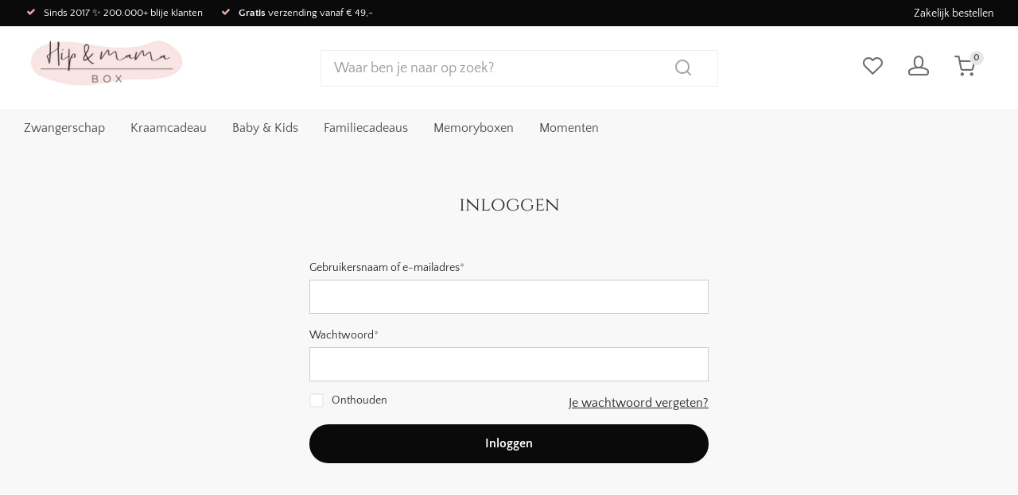

--- FILE ---
content_type: text/html; charset=UTF-8
request_url: https://hipenmamabox.nl/mijn-account/
body_size: 25841
content:
<!DOCTYPE html>

<html lang="nl-NL" class="footer-sticky-1">
    <head>
        <meta charset="UTF-8">
        <meta name="viewport" content="width=device-width, initial-scale=1.0, maximum-scale=1.0, user-scalable=no">
		<meta name='robots' content='noindex, follow' />

<!-- Google Tag Manager for WordPress by gtm4wp.com -->
<script data-cfasync="false" data-pagespeed-no-defer>
	var gtm4wp_datalayer_name = "dataLayer";
	var dataLayer = dataLayer || [];
	const gtm4wp_use_sku_instead = 1;
	const gtm4wp_currency = 'EUR';
	const gtm4wp_product_per_impression = 10;
	const gtm4wp_clear_ecommerce = false;
	const gtm4wp_datalayer_max_timeout = 2000;
</script>
<!-- End Google Tag Manager for WordPress by gtm4wp.com -->
	<!-- This site is optimized with the Yoast SEO Premium plugin v26.5 (Yoast SEO v26.5) - https://yoast.com/wordpress/plugins/seo/ -->
	<title>Mijn account - Hip&amp;Mama Box</title>
	<link rel="canonical" href="https://hipenmamabox.nl/mijn-account/" />
	<meta property="og:locale" content="nl_NL" />
	<meta property="og:type" content="article" />
	<meta property="og:title" content="Mijn account" />
	<meta property="og:url" content="https://hipenmamabox.nl/mijn-account/" />
	<meta property="og:site_name" content="Hip&amp;Mama Box" />
	<meta property="article:publisher" content="https://www.facebook.com/Hipenmamabox/" />
	<meta name="twitter:card" content="summary_large_image" />
	<script type="application/ld+json" class="yoast-schema-graph">{"@context":"https://schema.org","@graph":[{"@type":"WebPage","@id":"https://hipenmamabox.nl/mijn-account/","url":"https://hipenmamabox.nl/mijn-account/","name":"Mijn account - Hip&amp;Mama Box","isPartOf":{"@id":"https://hipenmamabox.nl/#website"},"datePublished":"2018-06-06T13:40:11+00:00","breadcrumb":{"@id":"https://hipenmamabox.nl/mijn-account/#breadcrumb"},"inLanguage":"nl-NL","potentialAction":[{"@type":"ReadAction","target":["https://hipenmamabox.nl/mijn-account/"]}]},{"@type":"BreadcrumbList","@id":"https://hipenmamabox.nl/mijn-account/#breadcrumb","itemListElement":[{"@type":"ListItem","position":1,"name":"Home","item":"https://hipenmamabox.nl/"},{"@type":"ListItem","position":2,"name":"Mijn account"}]},{"@type":"WebSite","@id":"https://hipenmamabox.nl/#website","url":"https://hipenmamabox.nl/","name":"Hip&amp;Mama Box","description":"","publisher":{"@id":"https://hipenmamabox.nl/#organization"},"potentialAction":[{"@type":"SearchAction","target":{"@type":"EntryPoint","urlTemplate":"https://hipenmamabox.nl/?s={search_term_string}"},"query-input":{"@type":"PropertyValueSpecification","valueRequired":true,"valueName":"search_term_string"}}],"inLanguage":"nl-NL"},{"@type":"Organization","@id":"https://hipenmamabox.nl/#organization","name":"Hip&Mama Box","url":"https://hipenmamabox.nl/","logo":{"@type":"ImageObject","inLanguage":"nl-NL","@id":"https://hipenmamabox.nl/#/schema/logo/image/","url":"","contentUrl":"","caption":"Hip&Mama Box"},"image":{"@id":"https://hipenmamabox.nl/#/schema/logo/image/"},"sameAs":["https://www.facebook.com/Hipenmamabox/","https://www.instagram.com/hipenmamabox/","https://nl.pinterest.com/hipenmamabox/","https://www.youtube.com/channel/UCClwaQNjadqRcz5yWgSdHRg"]}]}</script>
	<!-- / Yoast SEO Premium plugin. -->


<link rel='dns-prefetch' href='//challenges.cloudflare.com' />
<link rel='dns-prefetch' href='//fonts.googleapis.com' />
<link rel='preconnect' href='https://fonts.gstatic.com' crossorigin />
<link rel="alternate" type="application/rss+xml" title="Hip&amp;Mama Box &raquo; feed" href="https://hipenmamabox.nl/feed/" />
<link rel="alternate" type="application/rss+xml" title="Hip&amp;Mama Box &raquo; reacties feed" href="https://hipenmamabox.nl/comments/feed/" />
<link rel="alternate" title="oEmbed (JSON)" type="application/json+oembed" href="https://hipenmamabox.nl/wp-json/oembed/1.0/embed?url=https%3A%2F%2Fhipenmamabox.nl%2Fmijn-account%2F" />
<link rel="alternate" title="oEmbed (XML)" type="text/xml+oembed" href="https://hipenmamabox.nl/wp-json/oembed/1.0/embed?url=https%3A%2F%2Fhipenmamabox.nl%2Fmijn-account%2F&#038;format=xml" />
        <!-- Preload savoy child -->
        <link rel="preload" href="https://hipenmamabox.nl/wp-content/themes/savoy-child/dist/fonts/quattrocento-sans-regular.woff2" as="font" type="font/woff2" crossorigin>
        <link rel="preload" href="https://hipenmamabox.nl/wp-content/themes/savoy-child/dist/fonts/quattrocento-sans-700.woff2" as="font" type="font/woff2" crossorigin>
        <link rel="preload" href="https://hipenmamabox.nl/wp-content/themes/savoy-child/dist/fonts/cinzel-regular.woff2" as="font" type="font/woff2" crossorigin>
        <link rel="preload" href="https://hipenmamabox.nl/wp-content/themes/savoy-child/dist/fonts/cinzel-500.woff2" as="font" type="font/woff2" crossorigin>
        <link rel="preload" href="https://hipenmamabox.nl/wp-content/themes/savoy-child/dist/fonts/cinzel-600.woff2" as="font" type="font/woff2" crossorigin>
        <link rel="preload" href="https://hipenmamabox.nl/wp-content/themes/savoy-child/dist/fonts/cinzel-700.woff2" as="font" type="font/woff2" crossorigin>
        <style>
            @font-face {
                font-display: swap;
                font-family: 'Quattrocento Sans';
                font-style: normal;
                font-weight: 400;
                src: url('https://hipenmamabox.nl/wp-content/themes/savoy-child/dist/fonts/quattrocento-sans-regular.woff2') format('woff2');
            }

            @font-face {
                font-display: swap;
                font-family: 'Quattrocento Sans';
                font-style: normal;
                font-weight: 700;
                src: url('https://hipenmamabox.nl/wp-content/themes/savoy-child/dist/fonts/quattrocento-sans-700.woff2') format('woff2');
            }

            @font-face {
                font-display: swap;
                font-family: 'Cinzel';
                font-style: normal;
                font-weight: 400;
                src: url('https://hipenmamabox.nl/wp-content/themes/savoy-child/dist/fonts/cinzel-regular.woff2') format('woff2');
            }

            @font-face {
                font-display: swap;
                font-family: 'Cinzel';
                font-style: normal;
                font-weight: 500;
                src: url('https://hipenmamabox.nl/wp-content/themes/savoy-child/dist/fonts/cinzel-500.woff2') format('woff2');
            }

            @font-face {
                font-display: swap;
                font-family: 'Cinzel';
                font-style: normal;
                font-weight: 600;
                src: url('https://hipenmamabox.nl/wp-content/themes/savoy-child/dist/fonts/cinzel-600.woff2') format('woff2');
            }

            @font-face {
                font-display: swap;
                font-family: 'Cinzel';
                font-style: normal;
                font-weight: 700;
                src: url('https://hipenmamabox.nl/wp-content/themes/savoy-child/dist/fonts/cinzel-700.woff2') format('woff2');
            }
        </style>
		<style id='wp-img-auto-sizes-contain-inline-css' type='text/css'>
img:is([sizes=auto i],[sizes^="auto," i]){contain-intrinsic-size:3000px 1500px}
/*# sourceURL=wp-img-auto-sizes-contain-inline-css */
</style>
<link rel='stylesheet' id='woocommerce-smart-coupons-available-coupons-block-css' href='https://hipenmamabox.nl/wp-content/plugins/woocommerce-smart-coupons/blocks/build/style-woocommerce-smart-coupons-available-coupons-block.css?ver=9.6.0' type='text/css' media='all' />
<link rel='stylesheet' id='wp-components-css' href='https://hipenmamabox.nl/wp-includes/css/dist/components/style.min.css?ver=6.9' type='text/css' media='all' />
<link rel='stylesheet' id='woocommerce-smart-coupons-send-coupon-form-block-css' href='https://hipenmamabox.nl/wp-content/plugins/woocommerce-smart-coupons/blocks/build/style-woocommerce-smart-coupons-send-coupon-form-block.css?ver=9.6.0' type='text/css' media='all' />
<link rel='stylesheet' id='wp-block-library-css' href='https://hipenmamabox.nl/wp-includes/css/dist/block-library/style.min.css?ver=6.9' type='text/css' media='all' />
<link rel='stylesheet' id='wc-blocks-style-css' href='https://hipenmamabox.nl/wp-content/plugins/woocommerce/assets/client/blocks/wc-blocks.css?ver=wc-10.3.6' type='text/css' media='all' />
<style id='global-styles-inline-css' type='text/css'>
:root{--wp--preset--aspect-ratio--square: 1;--wp--preset--aspect-ratio--4-3: 4/3;--wp--preset--aspect-ratio--3-4: 3/4;--wp--preset--aspect-ratio--3-2: 3/2;--wp--preset--aspect-ratio--2-3: 2/3;--wp--preset--aspect-ratio--16-9: 16/9;--wp--preset--aspect-ratio--9-16: 9/16;--wp--preset--color--black: #000000;--wp--preset--color--cyan-bluish-gray: #abb8c3;--wp--preset--color--white: #ffffff;--wp--preset--color--pale-pink: #f78da7;--wp--preset--color--vivid-red: #cf2e2e;--wp--preset--color--luminous-vivid-orange: #ff6900;--wp--preset--color--luminous-vivid-amber: #fcb900;--wp--preset--color--light-green-cyan: #7bdcb5;--wp--preset--color--vivid-green-cyan: #00d084;--wp--preset--color--pale-cyan-blue: #8ed1fc;--wp--preset--color--vivid-cyan-blue: #0693e3;--wp--preset--color--vivid-purple: #9b51e0;--wp--preset--gradient--vivid-cyan-blue-to-vivid-purple: linear-gradient(135deg,rgb(6,147,227) 0%,rgb(155,81,224) 100%);--wp--preset--gradient--light-green-cyan-to-vivid-green-cyan: linear-gradient(135deg,rgb(122,220,180) 0%,rgb(0,208,130) 100%);--wp--preset--gradient--luminous-vivid-amber-to-luminous-vivid-orange: linear-gradient(135deg,rgb(252,185,0) 0%,rgb(255,105,0) 100%);--wp--preset--gradient--luminous-vivid-orange-to-vivid-red: linear-gradient(135deg,rgb(255,105,0) 0%,rgb(207,46,46) 100%);--wp--preset--gradient--very-light-gray-to-cyan-bluish-gray: linear-gradient(135deg,rgb(238,238,238) 0%,rgb(169,184,195) 100%);--wp--preset--gradient--cool-to-warm-spectrum: linear-gradient(135deg,rgb(74,234,220) 0%,rgb(151,120,209) 20%,rgb(207,42,186) 40%,rgb(238,44,130) 60%,rgb(251,105,98) 80%,rgb(254,248,76) 100%);--wp--preset--gradient--blush-light-purple: linear-gradient(135deg,rgb(255,206,236) 0%,rgb(152,150,240) 100%);--wp--preset--gradient--blush-bordeaux: linear-gradient(135deg,rgb(254,205,165) 0%,rgb(254,45,45) 50%,rgb(107,0,62) 100%);--wp--preset--gradient--luminous-dusk: linear-gradient(135deg,rgb(255,203,112) 0%,rgb(199,81,192) 50%,rgb(65,88,208) 100%);--wp--preset--gradient--pale-ocean: linear-gradient(135deg,rgb(255,245,203) 0%,rgb(182,227,212) 50%,rgb(51,167,181) 100%);--wp--preset--gradient--electric-grass: linear-gradient(135deg,rgb(202,248,128) 0%,rgb(113,206,126) 100%);--wp--preset--gradient--midnight: linear-gradient(135deg,rgb(2,3,129) 0%,rgb(40,116,252) 100%);--wp--preset--font-size--small: 13px;--wp--preset--font-size--medium: 20px;--wp--preset--font-size--large: 36px;--wp--preset--font-size--x-large: 42px;--wp--preset--spacing--20: 0.44rem;--wp--preset--spacing--30: 0.67rem;--wp--preset--spacing--40: 1rem;--wp--preset--spacing--50: 1.5rem;--wp--preset--spacing--60: 2.25rem;--wp--preset--spacing--70: 3.38rem;--wp--preset--spacing--80: 5.06rem;--wp--preset--shadow--natural: 6px 6px 9px rgba(0, 0, 0, 0.2);--wp--preset--shadow--deep: 12px 12px 50px rgba(0, 0, 0, 0.4);--wp--preset--shadow--sharp: 6px 6px 0px rgba(0, 0, 0, 0.2);--wp--preset--shadow--outlined: 6px 6px 0px -3px rgb(255, 255, 255), 6px 6px rgb(0, 0, 0);--wp--preset--shadow--crisp: 6px 6px 0px rgb(0, 0, 0);}:where(.is-layout-flex){gap: 0.5em;}:where(.is-layout-grid){gap: 0.5em;}body .is-layout-flex{display: flex;}.is-layout-flex{flex-wrap: wrap;align-items: center;}.is-layout-flex > :is(*, div){margin: 0;}body .is-layout-grid{display: grid;}.is-layout-grid > :is(*, div){margin: 0;}:where(.wp-block-columns.is-layout-flex){gap: 2em;}:where(.wp-block-columns.is-layout-grid){gap: 2em;}:where(.wp-block-post-template.is-layout-flex){gap: 1.25em;}:where(.wp-block-post-template.is-layout-grid){gap: 1.25em;}.has-black-color{color: var(--wp--preset--color--black) !important;}.has-cyan-bluish-gray-color{color: var(--wp--preset--color--cyan-bluish-gray) !important;}.has-white-color{color: var(--wp--preset--color--white) !important;}.has-pale-pink-color{color: var(--wp--preset--color--pale-pink) !important;}.has-vivid-red-color{color: var(--wp--preset--color--vivid-red) !important;}.has-luminous-vivid-orange-color{color: var(--wp--preset--color--luminous-vivid-orange) !important;}.has-luminous-vivid-amber-color{color: var(--wp--preset--color--luminous-vivid-amber) !important;}.has-light-green-cyan-color{color: var(--wp--preset--color--light-green-cyan) !important;}.has-vivid-green-cyan-color{color: var(--wp--preset--color--vivid-green-cyan) !important;}.has-pale-cyan-blue-color{color: var(--wp--preset--color--pale-cyan-blue) !important;}.has-vivid-cyan-blue-color{color: var(--wp--preset--color--vivid-cyan-blue) !important;}.has-vivid-purple-color{color: var(--wp--preset--color--vivid-purple) !important;}.has-black-background-color{background-color: var(--wp--preset--color--black) !important;}.has-cyan-bluish-gray-background-color{background-color: var(--wp--preset--color--cyan-bluish-gray) !important;}.has-white-background-color{background-color: var(--wp--preset--color--white) !important;}.has-pale-pink-background-color{background-color: var(--wp--preset--color--pale-pink) !important;}.has-vivid-red-background-color{background-color: var(--wp--preset--color--vivid-red) !important;}.has-luminous-vivid-orange-background-color{background-color: var(--wp--preset--color--luminous-vivid-orange) !important;}.has-luminous-vivid-amber-background-color{background-color: var(--wp--preset--color--luminous-vivid-amber) !important;}.has-light-green-cyan-background-color{background-color: var(--wp--preset--color--light-green-cyan) !important;}.has-vivid-green-cyan-background-color{background-color: var(--wp--preset--color--vivid-green-cyan) !important;}.has-pale-cyan-blue-background-color{background-color: var(--wp--preset--color--pale-cyan-blue) !important;}.has-vivid-cyan-blue-background-color{background-color: var(--wp--preset--color--vivid-cyan-blue) !important;}.has-vivid-purple-background-color{background-color: var(--wp--preset--color--vivid-purple) !important;}.has-black-border-color{border-color: var(--wp--preset--color--black) !important;}.has-cyan-bluish-gray-border-color{border-color: var(--wp--preset--color--cyan-bluish-gray) !important;}.has-white-border-color{border-color: var(--wp--preset--color--white) !important;}.has-pale-pink-border-color{border-color: var(--wp--preset--color--pale-pink) !important;}.has-vivid-red-border-color{border-color: var(--wp--preset--color--vivid-red) !important;}.has-luminous-vivid-orange-border-color{border-color: var(--wp--preset--color--luminous-vivid-orange) !important;}.has-luminous-vivid-amber-border-color{border-color: var(--wp--preset--color--luminous-vivid-amber) !important;}.has-light-green-cyan-border-color{border-color: var(--wp--preset--color--light-green-cyan) !important;}.has-vivid-green-cyan-border-color{border-color: var(--wp--preset--color--vivid-green-cyan) !important;}.has-pale-cyan-blue-border-color{border-color: var(--wp--preset--color--pale-cyan-blue) !important;}.has-vivid-cyan-blue-border-color{border-color: var(--wp--preset--color--vivid-cyan-blue) !important;}.has-vivid-purple-border-color{border-color: var(--wp--preset--color--vivid-purple) !important;}.has-vivid-cyan-blue-to-vivid-purple-gradient-background{background: var(--wp--preset--gradient--vivid-cyan-blue-to-vivid-purple) !important;}.has-light-green-cyan-to-vivid-green-cyan-gradient-background{background: var(--wp--preset--gradient--light-green-cyan-to-vivid-green-cyan) !important;}.has-luminous-vivid-amber-to-luminous-vivid-orange-gradient-background{background: var(--wp--preset--gradient--luminous-vivid-amber-to-luminous-vivid-orange) !important;}.has-luminous-vivid-orange-to-vivid-red-gradient-background{background: var(--wp--preset--gradient--luminous-vivid-orange-to-vivid-red) !important;}.has-very-light-gray-to-cyan-bluish-gray-gradient-background{background: var(--wp--preset--gradient--very-light-gray-to-cyan-bluish-gray) !important;}.has-cool-to-warm-spectrum-gradient-background{background: var(--wp--preset--gradient--cool-to-warm-spectrum) !important;}.has-blush-light-purple-gradient-background{background: var(--wp--preset--gradient--blush-light-purple) !important;}.has-blush-bordeaux-gradient-background{background: var(--wp--preset--gradient--blush-bordeaux) !important;}.has-luminous-dusk-gradient-background{background: var(--wp--preset--gradient--luminous-dusk) !important;}.has-pale-ocean-gradient-background{background: var(--wp--preset--gradient--pale-ocean) !important;}.has-electric-grass-gradient-background{background: var(--wp--preset--gradient--electric-grass) !important;}.has-midnight-gradient-background{background: var(--wp--preset--gradient--midnight) !important;}.has-small-font-size{font-size: var(--wp--preset--font-size--small) !important;}.has-medium-font-size{font-size: var(--wp--preset--font-size--medium) !important;}.has-large-font-size{font-size: var(--wp--preset--font-size--large) !important;}.has-x-large-font-size{font-size: var(--wp--preset--font-size--x-large) !important;}
/*# sourceURL=global-styles-inline-css */
</style>

<style id='classic-theme-styles-inline-css' type='text/css'>
/*! This file is auto-generated */
.wp-block-button__link{color:#fff;background-color:#32373c;border-radius:9999px;box-shadow:none;text-decoration:none;padding:calc(.667em + 2px) calc(1.333em + 2px);font-size:1.125em}.wp-block-file__button{background:#32373c;color:#fff;text-decoration:none}
/*# sourceURL=/wp-includes/css/classic-themes.min.css */
</style>
<link rel='stylesheet' id='select2-css' href='https://hipenmamabox.nl/wp-content/plugins/woocommerce/assets/css/select2.css?ver=10.3.6' type='text/css' media='all' />
<style id='woocommerce-inline-inline-css' type='text/css'>
.woocommerce form .form-row .required { visibility: visible; }
/*# sourceURL=woocommerce-inline-inline-css */
</style>
<link rel='stylesheet' id='dashicons-css' href='https://hipenmamabox.nl/wp-includes/css/dashicons.min.css?ver=6.9' type='text/css' media='all' />
<link rel='stylesheet' id='woocommerce-addons-css-css' href='https://hipenmamabox.nl/wp-content/plugins/woocommerce-product-addons/assets/css/frontend/frontend.css?ver=8.1.2' type='text/css' media='all' />
<link rel='stylesheet' id='brands-styles-css' href='https://hipenmamabox.nl/wp-content/plugins/woocommerce/assets/css/brands.css?ver=10.3.6' type='text/css' media='all' />
<link rel='stylesheet' id='mollie-applepaydirect-css' href='https://hipenmamabox.nl/wp-content/plugins/mollie-payments-for-woocommerce/public/css/mollie-applepaydirect.min.css?ver=1764853544' type='text/css' media='screen' />
<link rel='stylesheet' id='wc-pb-checkout-blocks-css' href='https://hipenmamabox.nl/wp-content/plugins/woocommerce-product-bundles/assets/css/frontend/checkout-blocks.css?ver=8.5.4' type='text/css' media='all' />
<style id='wc-pb-checkout-blocks-inline-css' type='text/css'>
table.wc-block-cart-items .wc-block-cart-items__row.is-bundle__meta_hidden .wc-block-components-product-details__inclusief, .wc-block-components-order-summary-item.is-bundle__meta_hidden .wc-block-components-product-details__inclusief { display:none; } table.wc-block-cart-items .wc-block-cart-items__row.is-bundle .wc-block-components-product-details__inclusief .wc-block-components-product-details__name, .wc-block-components-order-summary-item.is-bundle .wc-block-components-product-details__inclusief .wc-block-components-product-details__name { display:block; margin-bottom: 0.5em } table.wc-block-cart-items .wc-block-cart-items__row.is-bundle .wc-block-components-product-details__inclusief:not(:first-of-type) .wc-block-components-product-details__name, .wc-block-components-order-summary-item.is-bundle .wc-block-components-product-details__inclusief:not(:first-of-type) .wc-block-components-product-details__name { display:none } table.wc-block-cart-items .wc-block-cart-items__row.is-bundle .wc-block-components-product-details__inclusief + li:not( .wc-block-components-product-details__inclusief ), .wc-block-components-order-summary-item.is-bundle .wc-block-components-product-details__inclusief + li:not( .wc-block-components-product-details__inclusief ) { margin-top:0.5em }
/*# sourceURL=wc-pb-checkout-blocks-inline-css */
</style>
<link rel='stylesheet' id='wpo-wcnlpc-css' href='https://hipenmamabox.nl/wp-content/plugins/wc-postcode-checker/assets/css/frontend-additional-fields-fix.css?ver=3.4.2' type='text/css' media='all' />
<link rel='stylesheet' id='wcnlpc-nl-checkout-css' href='https://hipenmamabox.nl/wp-content/plugins/wc-postcode-checker/assets/css/nl-checkout.css?ver=6.9' type='text/css' media='all' />
<link rel='stylesheet' id='normalize-css' href='https://hipenmamabox.nl/wp-content/themes/savoy/assets/css/third-party/normalize.min.css?ver=3.0.2' type='text/css' media='all' />
<link rel='stylesheet' id='slick-slider-css' href='https://hipenmamabox.nl/wp-content/themes/savoy/assets/css/third-party/slick.min.css?ver=1.5.5' type='text/css' media='all' />
<link rel='stylesheet' id='slick-slider-theme-css' href='https://hipenmamabox.nl/wp-content/themes/savoy/assets/css/third-party/slick-theme.min.css?ver=1.5.5' type='text/css' media='all' />
<link rel='stylesheet' id='magnific-popup-css' href='https://hipenmamabox.nl/wp-content/themes/savoy/assets/css/third-party/magnific-popup.min.css?ver=0.9.7' type='text/css' media='all' />
<link rel='stylesheet' id='nm-grid-css' href='https://hipenmamabox.nl/wp-content/themes/savoy/assets/css/grid.css?ver=2.9.6' type='text/css' media='all' />
<link rel='stylesheet' id='selectod-css' href='https://hipenmamabox.nl/wp-content/themes/savoy/assets/css/third-party/selectod.min.css?ver=3.8.1' type='text/css' media='all' />
<link rel='stylesheet' id='nm-shop-css' href='https://hipenmamabox.nl/wp-content/themes/savoy/assets/css/shop.css?ver=2.9.6' type='text/css' media='all' />
<link rel='stylesheet' id='nm-icons-css' href='https://hipenmamabox.nl/wp-content/themes/savoy/assets/css/font-icons/theme-icons/theme-icons.min.css?ver=2.9.6' type='text/css' media='all' />
<link rel='stylesheet' id='nm-core-css' href='https://hipenmamabox.nl/wp-content/themes/savoy/style.css?ver=2.9.6' type='text/css' media='all' />
<link rel='stylesheet' id='nm-elements-css' href='https://hipenmamabox.nl/wp-content/themes/savoy/assets/css/elements.css?ver=2.9.6' type='text/css' media='all' />
<link rel='stylesheet' id='wc-bundle-style-css' href='https://hipenmamabox.nl/wp-content/plugins/woocommerce-product-bundles/assets/css/frontend/woocommerce.css?ver=8.5.4' type='text/css' media='all' />
<link rel="preload" as="style" href="https://fonts.googleapis.com/css?family=Roboto:400,700&#038;display=swap&#038;ver=1765961885" /><link rel="stylesheet" href="https://fonts.googleapis.com/css?family=Roboto:400,700&#038;display=swap&#038;ver=1765961885" media="print" onload="this.media='all'"><noscript><link rel="stylesheet" href="https://fonts.googleapis.com/css?family=Roboto:400,700&#038;display=swap&#038;ver=1765961885" /></noscript><link rel='stylesheet' id='nm-child-theme-css' href='https://hipenmamabox.nl/wp-content/themes/savoy-child/style.css?ver=6.9' type='text/css' media='all' />
<link rel='stylesheet' id='app-css' href='https://hipenmamabox.nl/wp-content/themes/savoy-child/dist/styles/app.css?ver=1732633200' type='text/css' media='all' />
<script type="text/template" id="tmpl-variation-template">
	<div class="woocommerce-variation-description">{{{ data.variation.variation_description }}}</div>
	<div class="woocommerce-variation-price">{{{ data.variation.price_html }}}</div>
	<div class="woocommerce-variation-availability">{{{ data.variation.availability_html }}}</div>
</script>
<script type="text/template" id="tmpl-unavailable-variation-template">
	<p>Dit product is niet beschikbaar. Kies een andere combinatie.</p>
</script>
<script type="text/javascript" src="https://hipenmamabox.nl/wp-includes/js/jquery/jquery.min.js?ver=3.7.1" id="jquery-core-js"></script>
<script type="text/javascript" src="https://hipenmamabox.nl/wp-includes/js/jquery/jquery-migrate.min.js?ver=3.4.1" id="jquery-migrate-js"></script>
<script type="text/javascript" id="jquery-js-after">
/* <![CDATA[ */
jQuery(function(a){a("a[href*=\"generate_wpo_wcpdf\"]").attr({target:"_blank",rel:"noopener noreferrer"})});
//# sourceURL=jquery-js-after
/* ]]> */
</script>
<script type="text/javascript" src="https://hipenmamabox.nl/wp-includes/js/underscore.min.js?ver=1.13.7" id="underscore-js"></script>
<script type="text/javascript" id="wp-util-js-extra">
/* <![CDATA[ */
var _wpUtilSettings = {"ajax":{"url":"/wp-admin/admin-ajax.php"}};
//# sourceURL=wp-util-js-extra
/* ]]> */
</script>
<script type="text/javascript" src="https://hipenmamabox.nl/wp-includes/js/wp-util.min.js?ver=6.9" id="wp-util-js"></script>
<script type="text/javascript" src="https://hipenmamabox.nl/wp-content/plugins/woocommerce/assets/js/jquery-blockui/jquery.blockUI.min.js?ver=2.7.0-wc.10.3.6" id="wc-jquery-blockui-js" data-wp-strategy="defer"></script>
<script type="text/javascript" id="wc-add-to-cart-js-extra">
/* <![CDATA[ */
var wc_add_to_cart_params = {"ajax_url":"/wp-admin/admin-ajax.php","wc_ajax_url":"/?wc-ajax=%%endpoint%%","i18n_view_cart":"Bekijk winkelwagen","cart_url":"https://hipenmamabox.nl/winkelmand/","is_cart":"","cart_redirect_after_add":"no"};
//# sourceURL=wc-add-to-cart-js-extra
/* ]]> */
</script>
<script type="text/javascript" src="https://hipenmamabox.nl/wp-content/plugins/woocommerce/assets/js/frontend/add-to-cart.min.js?ver=10.3.6" id="wc-add-to-cart-js" defer="defer" data-wp-strategy="defer"></script>
<script type="text/javascript" src="https://hipenmamabox.nl/wp-content/plugins/woocommerce/assets/js/selectWoo/selectWoo.full.min.js?ver=1.0.9-wc.10.3.6" id="selectWoo-js" defer="defer" data-wp-strategy="defer"></script>
<script type="text/javascript" id="zxcvbn-async-js-extra">
/* <![CDATA[ */
var _zxcvbnSettings = {"src":"https://hipenmamabox.nl/wp-includes/js/zxcvbn.min.js"};
//# sourceURL=zxcvbn-async-js-extra
/* ]]> */
</script>
<script type="text/javascript" src="https://hipenmamabox.nl/wp-includes/js/zxcvbn-async.min.js?ver=1.0" id="zxcvbn-async-js"></script>
<script type="text/javascript" src="https://hipenmamabox.nl/wp-includes/js/dist/hooks.min.js?ver=dd5603f07f9220ed27f1" id="wp-hooks-js"></script>
<script type="text/javascript" src="https://hipenmamabox.nl/wp-includes/js/dist/i18n.min.js?ver=c26c3dc7bed366793375" id="wp-i18n-js"></script>
<script type="text/javascript" id="wp-i18n-js-after">
/* <![CDATA[ */
wp.i18n.setLocaleData( { 'text direction\u0004ltr': [ 'ltr' ] } );
//# sourceURL=wp-i18n-js-after
/* ]]> */
</script>
<script type="text/javascript" id="password-strength-meter-js-extra">
/* <![CDATA[ */
var pwsL10n = {"unknown":"Sterkte wachtwoord onbekend","short":"Erg zwak","bad":"Zwak","good":"Gemiddeld","strong":"Sterk","mismatch":"Verkeerde combinatie"};
//# sourceURL=password-strength-meter-js-extra
/* ]]> */
</script>
<script type="text/javascript" id="password-strength-meter-js-translations">
/* <![CDATA[ */
( function( domain, translations ) {
	var localeData = translations.locale_data[ domain ] || translations.locale_data.messages;
	localeData[""].domain = domain;
	wp.i18n.setLocaleData( localeData, domain );
} )( "default", {"translation-revision-date":"2025-12-11 13:52:50+0000","generator":"GlotPress\/4.0.3","domain":"messages","locale_data":{"messages":{"":{"domain":"messages","plural-forms":"nplurals=2; plural=n != 1;","lang":"nl"},"%1$s is deprecated since version %2$s! Use %3$s instead. Please consider writing more inclusive code.":["%1$s is verouderd sinds versie %2$s! Gebruik in plaats daarvan %3$s. Overweeg om meer inclusieve code te schrijven."]}},"comment":{"reference":"wp-admin\/js\/password-strength-meter.js"}} );
//# sourceURL=password-strength-meter-js-translations
/* ]]> */
</script>
<script type="text/javascript" src="https://hipenmamabox.nl/wp-admin/js/password-strength-meter.min.js?ver=6.9" id="password-strength-meter-js"></script>
<script type="text/javascript" id="wc-password-strength-meter-js-extra">
/* <![CDATA[ */
var wc_password_strength_meter_params = {"min_password_strength":"3","stop_checkout":"","i18n_password_error":"Een sterker wachtwoord invoeren.","i18n_password_hint":"Hint: het wachtwoord moet minimaal twaalf tekens lang zijn. Gebruik hoofd- en kleine letters, cijfers en tekens zoals ! \" ? $ % ^ & ) om het sterker te maken."};
//# sourceURL=wc-password-strength-meter-js-extra
/* ]]> */
</script>
<script type="text/javascript" src="https://hipenmamabox.nl/wp-content/plugins/woocommerce/assets/js/frontend/password-strength-meter.min.js?ver=10.3.6" id="wc-password-strength-meter-js" defer="defer" data-wp-strategy="defer"></script>
<script type="text/javascript" src="https://hipenmamabox.nl/wp-content/plugins/woocommerce/assets/js/frontend/account-i18n.min.js?ver=10.3.6" id="wc-account-i18n-js" defer="defer" data-wp-strategy="defer"></script>
<script type="text/javascript" src="https://hipenmamabox.nl/wp-content/plugins/woocommerce/assets/js/js-cookie/js.cookie.min.js?ver=2.1.4-wc.10.3.6" id="wc-js-cookie-js" defer="defer" data-wp-strategy="defer"></script>
<script type="text/javascript" id="woocommerce-js-extra">
/* <![CDATA[ */
var woocommerce_params = {"ajax_url":"/wp-admin/admin-ajax.php","wc_ajax_url":"/?wc-ajax=%%endpoint%%","i18n_password_show":"Wachtwoord weergeven","i18n_password_hide":"Wachtwoord verbergen"};
//# sourceURL=woocommerce-js-extra
/* ]]> */
</script>
<script type="text/javascript" src="https://hipenmamabox.nl/wp-content/plugins/woocommerce/assets/js/frontend/woocommerce.min.js?ver=10.3.6" id="woocommerce-js" defer="defer" data-wp-strategy="defer"></script>
<script type="text/javascript" src="https://hipenmamabox.nl/wp-content/plugins/woocommerce/assets/js/dompurify/purify.min.js?ver=10.3.6" id="wc-dompurify-js" defer="defer" data-wp-strategy="defer"></script>
<script type="text/javascript" id="wc-cart-fragments-js-extra">
/* <![CDATA[ */
var wc_cart_fragments_params = {"ajax_url":"/wp-admin/admin-ajax.php","wc_ajax_url":"/?wc-ajax=%%endpoint%%","cart_hash_key":"wc_cart_hash_8f6c5bca48bf0390e73d80cf1ceecbe5","fragment_name":"wc_fragments_8f6c5bca48bf0390e73d80cf1ceecbe5","request_timeout":"5000"};
//# sourceURL=wc-cart-fragments-js-extra
/* ]]> */
</script>
<script type="text/javascript" src="https://hipenmamabox.nl/wp-content/plugins/woocommerce/assets/js/frontend/cart-fragments.min.js?ver=10.3.6" id="wc-cart-fragments-js" defer="defer" data-wp-strategy="defer"></script>
<script></script>		<script>
			window.wc_ga_pro = {};

			window.wc_ga_pro.ajax_url = 'https://hipenmamabox.nl/wp-admin/admin-ajax.php';

			window.wc_ga_pro.available_gateways = {"mollie_wc_gateway_ideal":"iDEAL","mollie_wc_gateway_creditcard":"Creditcard","mollie_wc_gateway_klarna":"Betaal met Klarna","mollie_wc_gateway_bancontact":"Bancontact"};

			// interpolate json by replacing placeholders with variables (only used by UA tracking)
			window.wc_ga_pro.interpolate_json = function( object, variables ) {

				if ( ! variables ) {
					return object;
				}

				let j = JSON.stringify( object );

				for ( let k in variables ) {
					j = j.split( '{$' + k + '}' ).join( variables[ k ] );
				}

				return JSON.parse( j );
			};

			// return the title for a payment gateway
			window.wc_ga_pro.get_payment_method_title = function( payment_method ) {
				return window.wc_ga_pro.available_gateways[ payment_method ] || payment_method;
			};

			// check if an email is valid
			window.wc_ga_pro.is_valid_email = function( email ) {
				return /[^\s@]+@[^\s@]+\.[^\s@]+/.test( email );
			};
		</script>
				<!-- Start WooCommerce Google Analytics Pro -->
				<script>
			(function(i,s,o,g,r,a,m){i['GoogleAnalyticsObject']=r;i[r]=i[r]||function(){
				(i[r].q=i[r].q||[]).push(arguments)},i[r].l=1*new Date();a=s.createElement(o),
				m=s.getElementsByTagName(o)[0];a.async=1;a.src=g;m.parentNode.insertBefore(a,m)
			})(window,document,'script','https://www.google-analytics.com/analytics.js','ga');
						ga( 'create', 'UA-97680796-1', {"cookieDomain":"auto"} );
			ga( 'set', 'forceSSL', true );
									ga( 'set', 'anonymizeIp', true );
									ga( 'require', 'displayfeatures' );
									ga( 'require', 'linkid' );
									ga( 'require', 'ec' );

			
			(function() {

				// trigger an event the old-fashioned way to avoid a jQuery dependency and still support IE
				const event = document.createEvent('Event');

				event.initEvent( 'wc_google_analytics_pro_loaded', true, true );

				document.dispatchEvent( event );
			})();
		</script>
				<!-- end WooCommerce Google Analytics Pro -->
		<link rel="https://api.w.org/" href="https://hipenmamabox.nl/wp-json/" /><link rel="alternate" title="JSON" type="application/json" href="https://hipenmamabox.nl/wp-json/wp/v2/pages/11" /><link rel="EditURI" type="application/rsd+xml" title="RSD" href="https://hipenmamabox.nl/xmlrpc.php?rsd" />
<link rel='shortlink' href='https://hipenmamabox.nl/?p=11' />
<meta name="framework" content="Redux 4.3.7.3" />
<!-- Google Tag Manager for WordPress by gtm4wp.com -->
<!-- GTM Container placement set to footer -->
<script data-cfasync="false" data-pagespeed-no-defer type="text/javascript">
	var dataLayer_content = {"pagePostType":"page","pagePostType2":"single-page","pagePostAuthor":"carola langeveld mosch","cartContent":{"totals":{"applied_coupons":[],"discount_total":0,"subtotal":0,"total":0},"items":[]}};
	dataLayer.push( dataLayer_content );
</script>
<script data-cfasync="false" data-pagespeed-no-defer type="text/javascript">
(function(w,d,s,l,i){w[l]=w[l]||[];w[l].push({'gtm.start':
new Date().getTime(),event:'gtm.js'});var f=d.getElementsByTagName(s)[0],
j=d.createElement(s),dl=l!='dataLayer'?'&l='+l:'';j.async=true;j.src=
'//www.googletagmanager.com/gtm.js?id='+i+dl;f.parentNode.insertBefore(j,f);
})(window,document,'script','dataLayer','GTM-K3FT5N8');
</script>
<!-- End Google Tag Manager for WordPress by gtm4wp.com -->	<noscript><style>.woocommerce-product-gallery{ opacity: 1 !important; }</style></noscript>
	<meta name="generator" content="Powered by WPBakery Page Builder - drag and drop page builder for WordPress."/>
<link rel="icon" href="https://hipenmamabox.nl/wp-content/uploads/2018/06/cropped-logo_alternative-32x32.jpg" sizes="32x32" />
<link rel="icon" href="https://hipenmamabox.nl/wp-content/uploads/2018/06/cropped-logo_alternative-192x192.jpg" sizes="192x192" />
<link rel="apple-touch-icon" href="https://hipenmamabox.nl/wp-content/uploads/2018/06/cropped-logo_alternative-180x180.jpg" />
<meta name="msapplication-TileImage" content="https://hipenmamabox.nl/wp-content/uploads/2018/06/cropped-logo_alternative-270x270.jpg" />
<style type="text/css" class="nm-custom-styles">:root{--nm--color-font:#4E4E4E;--nm--color-font-strong:#282828;--nm--color-font-highlight:#000000;--nm--color-border:#EEEEEE;--nm--color-button:#FFFFFF;--nm--color-button-background:#F5C2B8;--nm--color-body-background:#FFFFFF;}body{font-family:"Roboto",sans-serif;}.nm-menu li a{font-size:16px;font-weight:normal;}#nm-mobile-menu .menu > li > a{font-weight:normal;}#nm-mobile-menu-main-ul.menu > li > a{font-size:14px;}#nm-mobile-menu-secondary-ul.menu li a{font-size:13px;}.vc_tta.vc_tta-accordion .vc_tta-panel-title > a,.vc_tta.vc_general .vc_tta-tab > a,.nm-team-member-content h2,.nm-post-slider-content h3,.vc_pie_chart .wpb_pie_chart_heading,.wpb_content_element .wpb_tour_tabs_wrapper .wpb_tabs_nav a,.wpb_content_element .wpb_accordion_header a,.woocommerce-order-details .order_details tfoot tr:last-child th,.woocommerce-order-details .order_details tfoot tr:last-child td,#order_review .shop_table tfoot .order-total,#order_review .shop_table tfoot .order-total,.cart-collaterals .shop_table tr.order-total,.shop_table.cart .nm-product-details a,#nm-shop-sidebar-popup #nm-shop-search input,.nm-shop-categories li a,.nm-shop-filter-menu li a,.woocommerce-message,.woocommerce-info,.woocommerce-error,blockquote,.commentlist .comment .comment-text .meta strong,.nm-related-posts-content h3,.nm-blog-no-results h1,.nm-term-description,.nm-blog-categories-list li a,.nm-blog-categories-toggle li a,.nm-blog-heading h1,#nm-mobile-menu-top-ul .nm-mobile-menu-item-search input{font-size:18px;}@media all and (max-width:768px){.vc_toggle_title h3{font-size:18px;}}@media all and (max-width:400px){#nm-shop-search input{font-size:18px;}}.add_to_cart_inline .add_to_cart_button,.add_to_cart_inline .amount,.nm-product-category-text > a,.nm-testimonial-description,.nm-feature h3,.nm_btn,.vc_toggle_content,.nm-message-box,.wpb_text_column,#nm-wishlist-table ul li.title .woocommerce-loop-product__title,.nm-order-track-top p,.customer_details h3,.woocommerce-order-details .order_details tbody,.woocommerce-MyAccount-content .shop_table tr th,.woocommerce-MyAccount-navigation ul li a,.nm-MyAccount-user-info .nm-username,.nm-MyAccount-dashboard,.nm-myaccount-lost-reset-password h2,.nm-login-form-divider span,.woocommerce-thankyou-order-details li strong,.woocommerce-order-received h3,#order_review .shop_table tbody .product-name,.woocommerce-checkout .nm-coupon-popup-wrap .nm-shop-notice,.nm-checkout-login-coupon .nm-shop-notice,.shop_table.cart .nm-product-quantity-pricing .product-subtotal,.shop_table.cart .product-quantity,.shop_attributes tr th,.shop_attributes tr td,#tab-description,.woocommerce-tabs .tabs li a,.woocommerce-product-details__short-description,.nm-shop-no-products h3,.nm-infload-controls a,#nm-shop-browse-wrap .term-description,.list_nosep .nm-shop-categories .nm-shop-sub-categories li a,.nm-shop-taxonomy-text .term-description,.nm-shop-loop-details h3,.woocommerce-loop-category__title,div.wpcf7-response-output,.wpcf7 .wpcf7-form-control,.widget_search button,.widget_product_search #searchsubmit,#wp-calendar caption,.widget .nm-widget-title,.post .entry-content,.comment-form p label,.no-comments,.commentlist .pingback p,.commentlist .trackback p,.commentlist .comment .comment-text .description,.nm-search-results .nm-post-content,.post-password-form > p:first-child,.nm-post-pagination a .long-title,.nm-blog-list .nm-post-content,.nm-blog-grid .nm-post-content,.nm-blog-classic .nm-post-content,.nm-blog-pagination a,.nm-blog-categories-list.columns li a,.page-numbers li a,.page-numbers li span,#nm-widget-panel .total,#nm-widget-panel .nm-cart-panel-item-price .amount,#nm-widget-panel .quantity .qty,#nm-widget-panel .nm-cart-panel-quantity-pricing > span.quantity,#nm-widget-panel .product-quantity,.nm-cart-panel-product-title,#nm-widget-panel .product_list_widget .empty,#nm-cart-panel-loader h5,.nm-widget-panel-header,.button,input[type=submit]{font-size:16px;}@media all and (max-width:991px){#nm-shop-sidebar .widget .nm-widget-title,.nm-shop-categories li a{font-size:16px;}}@media all and (max-width:768px){.vc_tta.vc_tta-accordion .vc_tta-panel-title > a,.vc_tta.vc_tta-tabs.vc_tta-tabs-position-left .vc_tta-tab > a,.vc_tta.vc_tta-tabs.vc_tta-tabs-position-top .vc_tta-tab > a,.wpb_content_element .wpb_tour_tabs_wrapper .wpb_tabs_nav a,.wpb_content_element .wpb_accordion_header a,.nm-term-description{font-size:16px;}}@media all and (max-width:550px){.shop_table.cart .nm-product-details a,.nm-shop-notice,.nm-related-posts-content h3{font-size:16px;}}@media all and (max-width:400px){.nm-product-category-text .nm-product-category-heading,.nm-team-member-content h2,#nm-wishlist-empty h1,.cart-empty,.nm-shop-filter-menu li a,.nm-blog-categories-list li a{font-size:16px;}}.vc_progress_bar .vc_single_bar .vc_label,.woocommerce-tabs .tabs li a span,.product .summary .price del .amount,#nm-shop-sidebar-popup-reset-button,#nm-shop-sidebar-popup .nm-shop-sidebar .widget:last-child .nm-widget-title,#nm-shop-sidebar-popup .nm-shop-sidebar .widget .nm-widget-title,.nm-shop-filter-menu li a i,.woocommerce-loop-category__title .count,span.wpcf7-not-valid-tip,.widget_rss ul li .rss-date,.wp-caption-text,.comment-respond h3 #cancel-comment-reply-link,.nm-blog-categories-toggle li .count,.nm-menu-wishlist-count,.nm-menu li.nm-menu-offscreen .nm-menu-cart-count,.nm-menu-cart .count,.nm-menu .sub-menu li a,body{font-size:16px;}@media all and (max-width:768px){.wpcf7 .wpcf7-form-control{font-size:16px;}}@media all and (max-width:400px){.nm-blog-grid .nm-post-content,.header-mobile-default .nm-menu-cart.no-icon .count{font-size:16px;}}#nm-wishlist-table .nm-variations-list,.nm-MyAccount-user-info .nm-logout-button.border,#order_review .place-order noscript,#payment .payment_methods li .payment_box,#order_review .shop_table tfoot .woocommerce-remove-coupon,.cart-collaterals .shop_table tr.cart-discount td a,#nm-shop-sidebar-popup #nm-shop-search-notice,.wc-item-meta,.variation,.woocommerce-password-hint,.woocommerce-password-strength,.nm-validation-inline-notices .form-row.woocommerce-invalid-required-field:after{font-size:12px;}body{font-weight:normal;}h1, .h1-size{font-weight:normal;}h2, .h2-size{font-weight:normal;}h3, .h3-size{font-weight:normal;}h4, .h4-size,h5, .h5-size,h6, .h6-size{font-weight:normal;}body{color:#4E4E4E;}.nm-portfolio-single-back a span {background:#4E4E4E;}.mfp-close,.wpb_content_element .wpb_tour_tabs_wrapper .wpb_tabs_nav li.ui-tabs-active a,.vc_pie_chart .vc_pie_chart_value,.vc_progress_bar .vc_single_bar .vc_label .vc_label_units,.nm-testimonial-description,.form-row label,.woocommerce-form__label,#nm-shop-search-close:hover,.products .price .amount,.nm-shop-loop-actions > a,.nm-shop-loop-actions > a:active,.nm-shop-loop-actions > a:focus,.nm-infload-controls a,.woocommerce-breadcrumb a, .woocommerce-breadcrumb span,.variations,.woocommerce-grouped-product-list-item__label a,.woocommerce-grouped-product-list-item__price ins .amount,.woocommerce-grouped-product-list-item__price > .amount,.nm-quantity-wrap .quantity .nm-qty-minus,.nm-quantity-wrap .quantity .nm-qty-plus,.product .summary .single_variation_wrap .nm-quantity-wrap label:not(.nm-qty-label-abbrev),.woocommerce-tabs .tabs li.active a,.shop_attributes th,.product_meta,.shop_table.cart .nm-product-details a,.shop_table.cart .product-quantity,.shop_table.cart .nm-product-quantity-pricing .product-subtotal,.shop_table.cart .product-remove a,.cart-collaterals,.nm-cart-empty,#order_review .shop_table,#payment .payment_methods li label,.woocommerce-thankyou-order-details li strong,.wc-bacs-bank-details li strong,.nm-MyAccount-user-info .nm-username strong,.woocommerce-MyAccount-navigation ul li a:hover,.woocommerce-MyAccount-navigation ul li.is-active a,.woocommerce-table--order-details,#nm-wishlist-empty .note i,a.dark,a:hover,.nm-blog-heading h1 strong,.nm-post-header .nm-post-meta a,.nm-post-pagination a,.commentlist > li .comment-text .meta strong,.commentlist > li .comment-text .meta strong a,.comment-form p label,.entry-content strong,blockquote,blockquote p,.widget_search button,.widget_product_search #searchsubmit,.widget_recent_comments ul li .comment-author-link,.widget_recent_comments ul li:before{color:#282828;}@media all and (max-width: 991px){.nm-shop-menu .nm-shop-filter-menu li a:hover,.nm-shop-menu .nm-shop-filter-menu li.active a,#nm-shop-sidebar .widget.show .nm-widget-title,#nm-shop-sidebar .widget .nm-widget-title:hover{color:#282828;}}.nm-portfolio-single-back a:hover span{background:#282828;}.wpb_content_element .wpb_tour_tabs_wrapper .wpb_tabs_nav a,.wpb_content_element .wpb_accordion_header a,#nm-shop-search-close,.woocommerce-breadcrumb,.nm-single-product-menu a,.star-rating:before,.woocommerce-tabs .tabs li a,.product_meta span.sku,.product_meta a,.nm-product-wishlist-button-wrap a,.nm-product-share a,.nm-wishlist-share ul li a:not(:hover),.nm-post-meta,.nm-post-share a,.nm-post-pagination a .short-title,.commentlist > li .comment-text .meta time{color:#A3A3A3;}.vc_toggle_title i,#nm-wishlist-empty p.icon i,h1{color:#282828;}h2{color:#282828;}h3{color:#282828;}h4, h5, h6{color:#282828;}a,a.dark:hover,a.gray:hover,a.invert-color:hover,.nm-highlight-text,.nm-highlight-text h1,.nm-highlight-text h2,.nm-highlight-text h3,.nm-highlight-text h4,.nm-highlight-text h5,.nm-highlight-text h6,.nm-highlight-text p,.nm-menu-wishlist-count,.nm-menu-cart a .count,.nm-menu li.nm-menu-offscreen .nm-menu-cart-count,.page-numbers li span.current,.page-numbers li a:hover,.nm-blog .sticky .nm-post-thumbnail:before,.nm-blog .category-sticky .nm-post-thumbnail:before,.nm-blog-categories-list li a:hover,.nm-blog-categories ul li.current-cat a,.widget ul li.active,.widget ul li a:hover,.widget ul li a:focus,.widget ul li a.active,#wp-calendar tbody td a,.nm-banner-link.type-txt:hover,.nm-banner.text-color-light .nm-banner-link.type-txt:hover,.nm-portfolio-categories li.current a,.add_to_cart_inline ins,.nm-product-categories.layout-separated .product-category:hover .nm-product-category-text > a,.woocommerce-breadcrumb a:hover,.products .price ins .amount,.products .price ins,.no-touch .nm-shop-loop-actions > a:hover,.nm-shop-menu ul li a:hover,.nm-shop-menu ul li.current-cat > a,.nm-shop-menu ul li.active a,.nm-shop-heading span,.nm-single-product-menu a:hover,.woocommerce-product-gallery__trigger:hover,.woocommerce-product-gallery .flex-direction-nav a:hover,.product-summary .price .amount,.product-summary .price ins,.product .summary .price .amount,.nm-product-wishlist-button-wrap a.added:active,.nm-product-wishlist-button-wrap a.added:focus,.nm-product-wishlist-button-wrap a.added:hover,.nm-product-wishlist-button-wrap a.added,.woocommerce-tabs .tabs li a span,#review_form .comment-form-rating .stars:hover a,#review_form .comment-form-rating .stars.has-active a,.product_meta a:hover,.star-rating span:before,.nm-order-view .commentlist li .comment-text .meta,.nm_widget_price_filter ul li.current,.post-type-archive-product .widget_product_categories .product-categories > li:first-child > a,.widget_product_categories ul li.current-cat > a,.widget_layered_nav ul li.chosen a,.widget_layered_nav_filters ul li.chosen a,.product_list_widget li ins .amount,.woocommerce.widget_rating_filter .wc-layered-nav-rating.chosen > a,.nm-wishlist-button.added:active,.nm-wishlist-button.added:focus,.nm-wishlist-button.added:hover,.nm-wishlist-button.added,.slick-prev:not(.slick-disabled):hover,.slick-next:not(.slick-disabled):hover,.flickity-button:hover,.pswp__button:hover,.nm-portfolio-categories li a:hover{color:#000000;}.nm-blog-categories ul li.current-cat a,.nm-portfolio-categories li.current a,.woocommerce-product-gallery.pagination-enabled .flex-control-thumbs li img.flex-active,.widget_layered_nav ul li.chosen a,.widget_layered_nav_filters ul li.chosen a,.slick-dots li.slick-active button,.flickity-page-dots .dot.is-selected{border-color:#000000;}.blockUI.blockOverlay:after,.nm-loader:after,.nm-image-overlay:before,.nm-image-overlay:after,.gallery-icon:before,.gallery-icon:after,.widget_tag_cloud a:hover,.widget_product_tag_cloud a:hover{background:#000000;}@media all and (max-width:400px){.woocommerce-product-gallery.pagination-enabled .flex-control-thumbs li img.flex-active,.slick-dots li.slick-active button,.flickity-page-dots .dot.is-selected{background:#000000;}}.header-border-1 .nm-header,.nm-blog-list .nm-post-divider,#nm-blog-pagination.infinite-load,.nm-post-pagination,.no-post-comments .nm-related-posts,.nm-footer-widgets.has-border,#nm-shop-browse-wrap.nm-shop-description-borders .term-description,.nm-shop-sidebar-default #nm-shop-sidebar .widget,.products.grid-list li:not(:last-child) .nm-shop-loop-product-wrap,.nm-infload-controls a,.woocommerce-tabs,.upsells,.related,.shop_table.cart tr td,#order_review .shop_table tbody tr th,#order_review .shop_table tbody tr td,#payment .payment_methods,#payment .payment_methods li,.woocommerce-MyAccount-orders tr td,.woocommerce-MyAccount-orders tr:last-child td,.woocommerce-table--order-details tbody tr td,.woocommerce-table--order-details tbody tr:first-child td,.woocommerce-table--order-details tfoot tr:last-child td,.woocommerce-table--order-details tfoot tr:last-child th,#nm-wishlist-table > ul > li,#nm-wishlist-table > ul:first-child > li,.wpb_accordion .wpb_accordion_section,.nm-portfolio-single-footer{border-color:#EEEEEE;}.nm-blog-classic .nm-post-divider,.nm-search-results .nm-post-divider{background:#EEEEEE;}.nm-blog-categories-list li span,.nm-shop-menu ul li > span,.nm-portfolio-categories li span{color: #CCCCCC;}.nm-post-meta:before,.nm-testimonial-author span:before{background:#CCCCCC;}.button,input[type=submit],.widget_tag_cloud a, .widget_product_tag_cloud a,.add_to_cart_inline .add_to_cart_button,#nm-shop-sidebar-popup-button,.products.grid-list .nm-shop-loop-actions > a:first-of-type,.products.grid-list .nm-shop-loop-actions > a:first-child,#order_review .shop_table tbody .product-name .product-quantity{color:#FFFFFF;background-color:#F5C2B8;}.button:hover,input[type=submit]:hover.products.grid-list .nm-shop-loop-actions > a:first-of-type,.products.grid-list .nm-shop-loop-actions > a:first-child{color:#FFFFFF;}#nm-blog-pagination a,.button.border{border-color:#F5C2B8;}#nm-blog-pagination a,#nm-blog-pagination a:hover,.button.border,.button.border:hover{color:#FFFFFF;}#nm-blog-pagination a:not([disabled]):hover,.button.border:not([disabled]):hover{color:#FFFFFF;border-color:#EFA8A0;}.product-summary .quantity .nm-qty-minus,.product-summary .quantity .nm-qty-plus{color:#F5C2B8;}.nm-page-wrap{background-color:#FFFFFF;}.nm-divider .nm-divider-title,.nm-header-search{background:#FFFFFF;}.woocommerce-cart .blockOverlay,.woocommerce-checkout .blockOverlay {background-color:#FFFFFF !important;}.nm-top-bar{background:#EDDCD3;}.nm-top-bar .nm-top-bar-text,.nm-top-bar .nm-top-bar-text a,.nm-top-bar .nm-menu > li > a,.nm-top-bar .nm-menu > li > a:hover,.nm-top-bar-social li i{color:#707070;}.nm-header-placeholder{height:130px;}.nm-header{line-height:50px;padding-top:0px;padding-bottom:0px;background:#FFFFFF;}.home .nm-header{background:#FFFFFF;}.mobile-menu-open .nm-header{background:#FFFFFF !important;}.header-on-scroll .nm-header,.home.header-transparency.header-on-scroll .nm-header{background:#FFFFFF;}.header-on-scroll .nm-header:not(.static-on-scroll){padding-top:6px;padding-bottom:6px;}.nm-header.stacked .nm-header-logo,.nm-header.stacked-centered .nm-header-logo{padding-bottom:0px;}.nm-header-logo svg,.nm-header-logo img{height:80px;}@media all and (max-width:991px){.nm-header-placeholder{height:82px;}.nm-header{line-height:70px;padding-top:6px;padding-bottom:6px;}.nm-header.stacked .nm-header-logo,.nm-header.stacked-centered .nm-header-logo{padding-bottom:0px;}.nm-header-logo svg,.nm-header-logo img{height:70px;}}@media all and (max-width:400px){.nm-header-placeholder{height:62px;}.nm-header{line-height:50px;}.nm-header-logo svg,.nm-header-logo img{height:44px;}}.nm-menu li a{color:#707070;}.nm-menu li a:hover{color:#282828;}.header-transparency-light:not(.header-on-scroll):not(.mobile-menu-open) #nm-main-menu-ul > li > a,.header-transparency-light:not(.header-on-scroll):not(.mobile-menu-open) #nm-right-menu-ul > li > a{color:#FFFFFF;}.header-transparency-dark:not(.header-on-scroll):not(.mobile-menu-open) #nm-main-menu-ul > li > a,.header-transparency-dark:not(.header-on-scroll):not(.mobile-menu-open) #nm-right-menu-ul > li > a{color:#282828;}.header-transparency-light:not(.header-on-scroll):not(.mobile-menu-open) #nm-main-menu-ul > li > a:hover,.header-transparency-light:not(.header-on-scroll):not(.mobile-menu-open) #nm-right-menu-ul > li > a:hover{color:#DCDCDC;}.header-transparency-dark:not(.header-on-scroll):not(.mobile-menu-open) #nm-main-menu-ul > li > a:hover,.header-transparency-dark:not(.header-on-scroll):not(.mobile-menu-open) #nm-right-menu-ul > li > a:hover{color:#707070;}.no-touch .header-transparency-light:not(.header-on-scroll):not(.mobile-menu-open) .nm-header:hover{background-color:transparent;}.no-touch .header-transparency-dark:not(.header-on-scroll):not(.mobile-menu-open) .nm-header:hover{background-color:transparent;}.nm-menu .sub-menu{background:#282828;}.nm-menu .sub-menu li a{color:#A0A0A0;}.nm-menu .megamenu > .sub-menu > ul > li:not(.nm-menu-item-has-image) > a,.nm-menu .sub-menu li a .label,.nm-menu .sub-menu li a:hover{color:#EEEEEE;}.nm-menu .megamenu.full > .sub-menu{padding-top:28px;padding-bottom:15px;background:#FFFFFF;}.nm-menu .megamenu.full > .sub-menu > ul{max-width:1080px;}.nm-menu .megamenu.full .sub-menu li a{color:#777777;}.nm-menu .megamenu.full > .sub-menu > ul > li:not(.nm-menu-item-has-image) > a,.nm-menu .megamenu.full .sub-menu li a:hover{color:#282828;}.nm-menu .megamenu > .sub-menu > ul > li.nm-menu-item-has-image{border-right-color:#EEEEEE;}.nm-menu-icon span{background:#707070;}.header-transparency-light:not(.header-on-scroll):not(.mobile-menu-open) .nm-menu-icon span{background:#FFFFFF;}.header-transparency-dark:not(.header-on-scroll):not(.mobile-menu-open) .nm-menu-icon span{background:#282828;}#nm-mobile-menu{ background:#FFFFFF;}#nm-mobile-menu .menu li{border-bottom-color:#EEEEEE;}#nm-mobile-menu .menu a,#nm-mobile-menu .menu li .nm-menu-toggle,#nm-mobile-menu-top-ul .nm-mobile-menu-item-search input,#nm-mobile-menu-top-ul .nm-mobile-menu-item-search span,.nm-mobile-menu-social-ul li a{color:#555555;}.no-touch #nm-mobile-menu .menu a:hover,#nm-mobile-menu .menu li.active > a,#nm-mobile-menu .menu > li.active > .nm-menu-toggle:before,#nm-mobile-menu .menu a .label,.nm-mobile-menu-social-ul li a:hover{color:#282828;}#nm-mobile-menu .sub-menu{border-top-color:#EEEEEE;}.nm-footer-widgets{padding-top:55px;padding-bottom:15px;background-color:#FFFFFF;}.nm-footer-widgets,.nm-footer-widgets .widget ul li a,.nm-footer-widgets a{color:#777777;}.nm-footer-widgets .widget .nm-widget-title{color:#282828;}.nm-footer-widgets .widget ul li a:hover,.nm-footer-widgets a:hover{color:#DC9814;}.nm-footer-widgets .widget_tag_cloud a:hover,.nm-footer-widgets .widget_product_tag_cloud a:hover{background:#DC9814;}@media all and (max-width:991px){.nm-footer-widgets{padding-top:55px;padding-bottom:15px;}}.nm-footer-bar{color:#AAAAAA;}.nm-footer-bar-inner{padding-top:30px;padding-bottom:30px;background-color:#282828;}.nm-footer-bar a{color:#AAAAAA;}.nm-footer-bar a:hover{color:#EEEEEE;}.nm-footer-bar .menu > li{border-bottom-color:#3A3A3A;}.nm-footer-bar-social a{color:#EEEEEE;}.nm-footer-bar-social a:hover{color:#C6C6C6;}@media all and (max-width:991px){.nm-footer-bar-inner{padding-top:30px;padding-bottom:30px;}}.nm-comments{background:#F7F7F7;}.nm-comments .commentlist > li,.nm-comments .commentlist .pingback,.nm-comments .commentlist .trackback{border-color:#E7E7E7;}#nm-shop-products-overlay,#nm-shop{background-color:#FFFFFF;}#nm-shop-taxonomy-header.has-image{height:370px;}.nm-shop-taxonomy-text-col{max-width:none;}.nm-shop-taxonomy-text h1{color:#282828;}.nm-shop-taxonomy-text .term-description{color:#777777;}@media all and (max-width:991px){#nm-shop-taxonomy-header.has-image{height:370px;}}@media all and (max-width:768px){#nm-shop-taxonomy-header.has-image{height:210px;}} .nm-shop-widget-scroll{max-height:171px;}.onsale{color:#373737;background:#FFFFFF;}.nm-label-itsnew{color:#FFFFFF;background:#282828;}.products li.outofstock .nm-shop-loop-thumbnail > a:after{color:#282828;background:#FFFFFF;}.nm-shop-loop-thumbnail{background:#FAF7F6;}.has-bg-color .nm-single-product-bg{background:transparent;}.nm-featured-video-icon{color:#282828;background:#FFFFFF;}@media all and (max-width:1080px){.woocommerce-product-gallery__wrapper{max-width:500px;}.has-bg-color .woocommerce-product-gallery {background:transparent;}}@media all and (max-width:1080px){.woocommerce-product-gallery.pagination-enabled .flex-control-thumbs{background-color:#FFFFFF;}}.nm-variation-control.nm-variation-control-color li i{width:19px;height:19px;}.nm-variation-control.nm-variation-control-image li .nm-pa-image-thumbnail-wrap{width:19px;height:19px;}.reviewbar {display:none;}.prefooter__content {display:none;}</style>
<style type="text/css" class="nm-translation-styles">.products li.outofstock .nm-shop-loop-thumbnail > a:after{content:"Uitverkocht";}.nm-validation-inline-notices .form-row.woocommerce-invalid-required-field:after{content:"Verplicht veld";}.theme-savoy .wc-block-cart.wp-block-woocommerce-filled-cart-block:before{content:"Winkelmand";}</style>
		<style type="text/css" id="wp-custom-css">
			.giftbox-selection__btn {
	border: none;
}

.wc-pao-addon-image-swatch-select {
	display: none !important;
}

.vc_hidden-xs,
.vc_hidden-sm,
.vc_hidden-md,
.vc_hidden-lg {
    display: block !important;
}

/* ALLE knoppen afgerond – WooCommerce + Savoy homepage */
html body .button,
html body .btn,
html body .woocommerce a.button,
html body .woocommerce button.button,
html body .woocommerce input.button,
html body .nm_btn,
html body .nm_btn .nm_btn_bg,
html body .nm_btn:before,
html body .nm_btn:after {
    border-radius: 25px !important;
    overflow: hidden !important;
}

li.highlighted_btn a {
    color: #000000 !important;
    font-weight: bold !important;
}

.nswiper.nickx-slider-for {
	height: fit-content !important;
}		</style>
		<noscript><style> .wpb_animate_when_almost_visible { opacity: 1; }</style></noscript>    </head>
    
	<body class="wp-singular page-template-default page page-id-11 wp-theme-savoy wp-child-theme-savoy-child theme-savoy woocommerce-account woocommerce-page woocommerce-no-js nm-wpb-default nm-page-load-transition-0 nm-preload has-top-bar top-bar-mobile-none header-fixed header-mobile-default header-border-0 widget-panel-light nm-woocommerce-account-login wpb-js-composer js-comp-ver-8.7.2 vc_responsive">
                
        <div class="nm-page-overflow">
            <div class="nm-page-wrap">
                <div id="nm-top-bar" class="nm-top-bar">
    <div class="nm-row">
        <div class="nm-top-bar-left col-xs-9">
			
            <div class="nm-top-bar-text">
				<ul class="usps"><li>
		        				<span class="icon"><!--?xml version="1.0"?-->
<svg xmlns="http://www.w3.org/2000/svg" xmlns:xlink="http://www.w3.org/1999/xlink" version="1.1" id="Capa_1" x="0px"
     y="0px" width="512px" height="512px" viewBox="0 0 442.533 442.533"
     style="enable-background:new 0 0 442.533 442.533;" xml:space="preserve" class=""><g><g>
	<path d="M434.539,98.499l-38.828-38.828c-5.324-5.328-11.799-7.993-19.41-7.993c-7.618,0-14.093,2.665-19.417,7.993L169.59,247.248   l-83.939-84.225c-5.33-5.33-11.801-7.992-19.412-7.992c-7.616,0-14.087,2.662-19.417,7.992L7.994,201.852   C2.664,207.181,0,213.654,0,221.269c0,7.609,2.664,14.088,7.994,19.416l103.351,103.349l38.831,38.828   c5.327,5.332,11.8,7.994,19.414,7.994c7.611,0,14.084-2.669,19.414-7.994l38.83-38.828L434.539,137.33   c5.325-5.33,7.994-11.802,7.994-19.417C442.537,110.302,439.864,103.829,434.539,98.499z"
          data-original="#000000" class="active-path" data-old_color="#000000" fill="#FFFFFF"></path>
</g></g> </svg></span>
								<span><p>Sinds 2017 ✨ 200.000+ blije klanten</p>
</span>
							</li><li>
		        				<span class="icon"><!--?xml version="1.0"?-->
<svg xmlns="http://www.w3.org/2000/svg" xmlns:xlink="http://www.w3.org/1999/xlink" version="1.1" id="Capa_1" x="0px"
     y="0px" width="512px" height="512px" viewBox="0 0 442.533 442.533"
     style="enable-background:new 0 0 442.533 442.533;" xml:space="preserve" class=""><g><g>
	<path d="M434.539,98.499l-38.828-38.828c-5.324-5.328-11.799-7.993-19.41-7.993c-7.618,0-14.093,2.665-19.417,7.993L169.59,247.248   l-83.939-84.225c-5.33-5.33-11.801-7.992-19.412-7.992c-7.616,0-14.087,2.662-19.417,7.992L7.994,201.852   C2.664,207.181,0,213.654,0,221.269c0,7.609,2.664,14.088,7.994,19.416l103.351,103.349l38.831,38.828   c5.327,5.332,11.8,7.994,19.414,7.994c7.611,0,14.084-2.669,19.414-7.994l38.83-38.828L434.539,137.33   c5.325-5.33,7.994-11.802,7.994-19.417C442.537,110.302,439.864,103.829,434.539,98.499z"
          data-original="#000000" class="active-path" data-old_color="#000000" fill="#FFFFFF"></path>
</g></g> </svg></span>
								<span><p><strong>Gratis</strong> verzending vanaf € 49,-</p>
</span>
							</li></ul>            </div>
        </div>

        <div class="nm-top-bar-right col-xs-3">
			
			<ul id="nm-top-menu" class="nm-menu"><li id="menu-item-346093" class="menu-item menu-item-type-post_type menu-item-object-page menu-item-346093"><a href="https://hipenmamabox.nl/zakelijk/">Zakelijk bestellen</a></li>
</ul>        </div>
    </div>
</div>                            
                <div class="nm-page-wrap-inner">
                        <div id="nm-header-placeholder" class="nm-header-placeholder"></div>

    <header id="nm-header" class="nm-header stacked resize-on-scroll clear">

		
<div class="nm-header-inner primary-container">
    <div id="nm-header-overlay"></div>
    <div class="nm-header-row nm-row">
        <div class="nm-header-col col-xs-12">
			
			<div class="nm-header-logo">
    <a href="https://hipenmamabox.nl/">
        <img src="https://hipenmamabox.nl/wp-content/uploads/2018/06/logo_large.png" class="nm-logo" width="500" height="192" alt="Hip&amp;Mama Box">
            </a>
</div>

			<div id="nm-header-search">
	<a href="#" id="nm-header-search-close" class="nm-font nm-font-close2"></a>

	<div class="nm-header-search-wrap">
		<div class="nm-row">
			<div class="col-xs-12">
				<form id="nm-header-search-form" role="search" method="get" action="https://hipenmamabox.nl/">
					<i class="nm-font nm-font-search"></i>
					<input type="text" id="nm-header-search-input" autocomplete="off" value="" name="s" placeholder="Waar ben je naar op zoek?" />
					<input type="hidden" name="post_type" value="product" />
				</form>

									<div id="nm-search-suggestions">
						<div class="nm-search-suggestions-inner">
							<div id="nm-search-suggestions-notice">
								<span class="txt-press-enter">druk op <u>Enter</u> om te zoeken</span>
								<span class="txt-has-results">Toont alle resultaten:</span>
								<span class="txt-no-results">Geen producten gevonden.</span>
							</div>
							<ul id="nm-search-suggestions-product-list" class="block-grid-single-row xsmall-block-grid-1 small-block-grid-1 medium-block-grid-7 large-block-grid-8"></ul>
                            <button id="nm-search-suggestions-button" class="button button--black">Bekijk meer items</button>
						</div>
					</div>
							</div>
		</div>
	</div>
</div>            <nav class="nm-right-menu">
                <ul id="nm-right-menu-ul" class="nm-menu">
					<li class="nm-menu-wishlist menu-item-default"><a href="https://hipenmamabox.nl/wensenlijst/"><i class="nm-font nm-font-heart-outline"></i></a></li><li class="nm-menu-account menu-item-default"><a href="https://hipenmamabox.nl/mijn-account/" id="nm-menu-account-btn"><i class="nm-myaccount-icon nm-font nm-font-head"></i></a></li><li class="nm-menu-cart menu-item-default has-icon"><a href="#" id="nm-menu-cart-btn"><i class="nm-menu-cart-icon nm-font nm-font-cart"></i> <span class="nm-menu-cart-count count nm-count-zero">0</span></a></li>                    <li class="nm-menu-offscreen menu-item">
						<span class="nm-menu-cart-count count nm-count-zero">0</span>                        <a href="#" id="nm-mobile-menu-button" class="clicked">
                            <div class="nm-menu-icon"><span class="line-1"></span><span class="line-2"></span><span
                                        class="line-3"></span></div>
                        </a>
                    </li>
                </ul>
            </nav>

			        </div>
    </div>
</div>

<div class="nm-header-inner desktop-menu">
    <div class="nm-header-row nm-row">
        <div class="nm-header-col col-xs-12">
			                <nav class="nm-main-menu">
                    <ul id="nm-main-menu-ul" class="nm-menu">
						<li id="menu-item-231032" class="megamenu full menu-item menu-item-type-taxonomy menu-item-object-product_cat menu-item-has-children menu-item-231032"><a href="https://hipenmamabox.nl/zwangerschap/">Zwangerschap</a>
<ul class="sub-menu">
	<li id="menu-item-231076" class="menu-item menu-item-type-taxonomy menu-item-object-product_cat menu-item-has-children menu-item-231076"><a href="https://hipenmamabox.nl/zwangerschap/aankondigingen/">Aankondigingen</a>
	<ul class="sub-menu">
		<li id="menu-item-231077" class="menu-item menu-item-type-taxonomy menu-item-object-product_cat menu-item-231077"><a href="https://hipenmamabox.nl/zwangerschap/aankondigingen/jullie-worden/">Jullie worden&#8230;.</a></li>
		<li id="menu-item-231080" class="menu-item menu-item-type-taxonomy menu-item-object-product_cat menu-item-231080"><a href="https://hipenmamabox.nl/zwangerschap/aankondigingen/aankondiging-zwangerschap/">Baby op komst</a></li>
		<li id="menu-item-231079" class="menu-item menu-item-type-taxonomy menu-item-object-product_cat menu-item-231079"><a href="https://hipenmamabox.nl/zwangerschap/aankondigingen/grote-broer-zus/">Grote broer/zus</a></li>
		<li id="menu-item-305029" class="menu-item menu-item-type-taxonomy menu-item-object-product_cat menu-item-305029"><a href="https://hipenmamabox.nl/zwangerschap/aankondigingen/zwangerschap-aankondiging-vlaams/">Vlaams</a></li>
	</ul>
</li>
	<li id="menu-item-231134" class="menu-item menu-item-type-taxonomy menu-item-object-product_cat menu-item-has-children menu-item-231134"><a href="https://hipenmamabox.nl/zwangerschap/invulboeken-zwangerschap/">Invulboeken</a>
	<ul class="sub-menu">
		<li id="menu-item-231140" class="menu-item menu-item-type-taxonomy menu-item-object-product_cat menu-item-231140"><a href="https://hipenmamabox.nl/zwangerschap/invulboeken-zwangerschap/zwangerschapsboeken/">9 maanden boek</a></li>
		<li id="menu-item-339993" class="menu-item menu-item-type-taxonomy menu-item-object-product_cat menu-item-339993"><a href="https://hipenmamabox.nl/zwangerschap/invulboeken-zwangerschap/kraambezoek/">Kraambezoekboek</a></li>
		<li id="menu-item-231146" class="menu-item menu-item-type-taxonomy menu-item-object-product_cat menu-item-231146"><a href="https://hipenmamabox.nl/zwangerschap/invulboeken-zwangerschap/babyboek/">Eerste jaar</a></li>
	</ul>
</li>
	<li id="menu-item-343368" class="menu-item menu-item-type-taxonomy menu-item-object-product_cat menu-item-has-children menu-item-343368"><a href="https://hipenmamabox.nl/zwangerschap/mijlpalen/">Mijlpalen</a>
	<ul class="sub-menu">
		<li id="menu-item-343369" class="menu-item menu-item-type-taxonomy menu-item-object-product_cat menu-item-343369"><a href="https://hipenmamabox.nl/zwangerschap/mijlpalen/zwanger/">Zwanger</a></li>
		<li id="menu-item-343370" class="menu-item menu-item-type-taxonomy menu-item-object-product_cat menu-item-343370"><a href="https://hipenmamabox.nl/zwangerschap/mijlpalen/mijlpaalsets/">Eerste jaar</a></li>
	</ul>
</li>
	<li id="menu-item-340384" class="menu-item menu-item-type-taxonomy menu-item-object-product_cat menu-item-340384"><a href="https://hipenmamabox.nl/zwangerschap/echo-kistjes/">Echo kistjes</a></li>
	<li id="menu-item-245989" class="menu-item menu-item-type-taxonomy menu-item-object-product_cat menu-item-has-children menu-item-245989"><a href="https://hipenmamabox.nl/zwangerschap/zwangerschapscadeau/">Cadeau&#8217;s</a>
	<ul class="sub-menu">
		<li id="menu-item-245994" class="menu-item menu-item-type-taxonomy menu-item-object-product_cat menu-item-245994"><a href="https://hipenmamabox.nl/zwangerschap/zwangerschapscadeau/gifts-zwangerschapscadeau/">Gifts</a></li>
		<li id="menu-item-231088" class="menu-item menu-item-type-taxonomy menu-item-object-product_cat menu-item-231088"><a href="https://hipenmamabox.nl/zwangerschap/zwangerschapscadeau/cadeauboxen/">Cadeauboxen</a></li>
		<li id="menu-item-242489" class="menu-item menu-item-type-post_type menu-item-object-product menu-item-242489"><a href="https://hipenmamabox.nl/giftcard-hipmama-box/">Giftcard</a></li>
	</ul>
</li>
</ul>
</li>
<li id="menu-item-231037" class="megamenu full menu-item menu-item-type-taxonomy menu-item-object-product_cat menu-item-has-children menu-item-231037"><a href="https://hipenmamabox.nl/kraamcadeau/">Kraamcadeau</a>
<ul class="sub-menu">
	<li id="menu-item-231180" class="menu-item menu-item-type-taxonomy menu-item-object-product_cat menu-item-has-children menu-item-231180"><a href="https://hipenmamabox.nl/kraamcadeau/kraamcadeau-voor-meisjes/">Voor meisjes</a>
	<ul class="sub-menu">
		<li id="menu-item-344531" class="menu-item menu-item-type-taxonomy menu-item-object-product_cat menu-item-344531"><a href="https://hipenmamabox.nl/kraamcadeau/kraamcadeau-voor-meisjes/tot-30/">Cadeaus tot € 30,-</a></li>
		<li id="menu-item-344526" class="menu-item menu-item-type-taxonomy menu-item-object-product_cat menu-item-344526"><a href="https://hipenmamabox.nl/kraamcadeau/kraamcadeau-voor-meisjes/cadeauboxen-tot-50euro/">Cadeauboxen tot € 50,-</a></li>
		<li id="menu-item-344528" class="menu-item menu-item-type-taxonomy menu-item-object-product_cat menu-item-344528"><a href="https://hipenmamabox.nl/kraamcadeau/kraamcadeau-voor-meisjes/cadeauboxen-vanaf-50euro/">Cadeauboxen vanaf € 50,-</a></li>
	</ul>
</li>
	<li id="menu-item-231173" class="menu-item menu-item-type-taxonomy menu-item-object-product_cat menu-item-has-children menu-item-231173"><a href="https://hipenmamabox.nl/kraamcadeau/kraamcadeau-voor-jongens/">Voor jongens</a>
	<ul class="sub-menu">
		<li id="menu-item-344530" class="menu-item menu-item-type-taxonomy menu-item-object-product_cat menu-item-344530"><a href="https://hipenmamabox.nl/kraamcadeau/kraamcadeau-voor-jongens/onder-30/">Cadeaus tot € 30,-</a></li>
		<li id="menu-item-344527" class="menu-item menu-item-type-taxonomy menu-item-object-product_cat menu-item-344527"><a href="https://hipenmamabox.nl/kraamcadeau/kraamcadeau-voor-jongens/cadeauboxen-tot-50/">Cadeauboxen tot € 50,-</a></li>
		<li id="menu-item-344529" class="menu-item menu-item-type-taxonomy menu-item-object-product_cat menu-item-344529"><a href="https://hipenmamabox.nl/kraamcadeau/kraamcadeau-voor-jongens/cadeauboxen-vanaf-50/">Cadeauboxen vanaf € 50,-</a></li>
	</ul>
</li>
	<li id="menu-item-332633" class="menu-item menu-item-type-taxonomy menu-item-object-product_cat menu-item-has-children menu-item-332633"><a href="https://hipenmamabox.nl/kraamcadeau/gepersonaliseerd/">Gepersonaliseerd</a>
	<ul class="sub-menu">
		<li id="menu-item-344889" class="menu-item menu-item-type-taxonomy menu-item-object-product_cat menu-item-344889"><a href="https://hipenmamabox.nl/kraamcadeau/gepersonaliseerd/houten-speelgoed/">Houten speelgoed</a></li>
		<li id="menu-item-342416" class="menu-item menu-item-type-taxonomy menu-item-object-product_cat menu-item-342416"><a href="https://hipenmamabox.nl/kraamcadeau/gepersonaliseerd/spaarpotje/">Spaarpotjes</a></li>
		<li id="menu-item-345164" class="menu-item menu-item-type-taxonomy menu-item-object-product_cat menu-item-345164"><a href="https://hipenmamabox.nl/baby-kids/spelen/koffertjes/">Koffertjes</a></li>
		<li id="menu-item-342531" class="menu-item menu-item-type-taxonomy menu-item-object-product_cat menu-item-342531"><a href="https://hipenmamabox.nl/kraamcadeau/gepersonaliseerd/geboortetegels/">Geboortetegels</a></li>
		<li id="menu-item-342424" class="menu-item menu-item-type-taxonomy menu-item-object-product_cat menu-item-342424"><a href="https://hipenmamabox.nl/kraamcadeau/gepersonaliseerd/gepersonaliseerde-vlaggenlijn/">Vlaggenlijn</a></li>
		<li id="menu-item-342417" class="menu-item menu-item-type-taxonomy menu-item-object-product_cat menu-item-342417"><a href="https://hipenmamabox.nl/kraamcadeau/gepersonaliseerd/gepersonaliseerde-geboorteposters/">Geboorteposters</a></li>
		<li id="menu-item-342419" class="menu-item menu-item-type-taxonomy menu-item-object-product_cat menu-item-342419"><a href="https://hipenmamabox.nl/kraamcadeau/gepersonaliseerd/gepersonaliseerde-memoryboxen/">Memoryboxen</a></li>
		<li id="menu-item-342418" class="menu-item menu-item-type-taxonomy menu-item-object-product_cat menu-item-342418"><a href="https://hipenmamabox.nl/kraamcadeau/gepersonaliseerd/gepersonaliseerde-kleding/">Rompers &amp; Mutsjes met naam</a></li>
	</ul>
</li>
	<li id="menu-item-231150" class="menu-item menu-item-type-taxonomy menu-item-object-product_cat menu-item-has-children menu-item-231150"><a href="https://hipenmamabox.nl/kraamcadeau/cadeaubox/">Alle cadeauboxen</a>
	<ul class="sub-menu">
		<li id="menu-item-336709" class="menu-item menu-item-type-taxonomy menu-item-object-product_tag menu-item-336709"><a href="https://hipenmamabox.nl/product-tag/kraamcadeau-deluxe/">Deluxe | tot € 39,95</a></li>
		<li id="menu-item-336710" class="menu-item menu-item-type-taxonomy menu-item-object-product_tag menu-item-336710"><a href="https://hipenmamabox.nl/product-tag/kraamcadeau-premium/">Premium | tot € 79,95</a></li>
		<li id="menu-item-336711" class="menu-item menu-item-type-taxonomy menu-item-object-product_tag menu-item-336711"><a href="https://hipenmamabox.nl/product-tag/kraamcadeau-royal-xl/">Royal XL | vanaf € 80</a></li>
	</ul>
</li>
	<li id="menu-item-342160" class="menu-item menu-item-type-taxonomy menu-item-object-product_cat menu-item-342160"><a href="https://hipenmamabox.nl/kraamcadeau/brievenbus-cadeau/">Brievenbus cadeau</a></li>
	<li id="menu-item-274336" class="menu-item menu-item-type-taxonomy menu-item-object-product_cat menu-item-274336"><a href="https://hipenmamabox.nl/kraamcadeau/cadeau-grote-broer-zus/">Cadeau voor grote broer of zus</a></li>
	<li id="menu-item-231148" class="menu-item menu-item-type-post_type menu-item-object-page menu-item-231148"><a href="https://hipenmamabox.nl/stel-je-eigen-box-samen/">Stel je eigen box samen</a></li>
</ul>
</li>
<li id="menu-item-231028" class="megamenu full menu-item menu-item-type-taxonomy menu-item-object-product_cat menu-item-has-children menu-item-231028"><a href="https://hipenmamabox.nl/baby-kids/">Baby &amp; Kids</a>
<ul class="sub-menu">
	<li id="menu-item-231292" class="menu-item menu-item-type-taxonomy menu-item-object-product_cat menu-item-has-children menu-item-231292"><a href="https://hipenmamabox.nl/baby-kids/spelen/">Speelgoed</a>
	<ul class="sub-menu">
		<li id="menu-item-231289" class="menu-item menu-item-type-taxonomy menu-item-object-product_cat menu-item-231289"><a href="https://hipenmamabox.nl/baby-kids/spelen/speelgoed/">Houten speelgoed</a></li>
		<li id="menu-item-231891" class="menu-item menu-item-type-taxonomy menu-item-object-product_cat menu-item-231891"><a href="https://hipenmamabox.nl/baby-kids/spelen/tekendozen/">Tekendozen</a></li>
		<li id="menu-item-231892" class="menu-item menu-item-type-taxonomy menu-item-object-product_cat menu-item-231892"><a href="https://hipenmamabox.nl/baby-kids/spelen/knutselboxen/">Knutselboxen</a></li>
		<li id="menu-item-231290" class="menu-item menu-item-type-taxonomy menu-item-object-product_cat menu-item-231290"><a href="https://hipenmamabox.nl/baby-kids/spelen/knuffels-knuffeldoek/">Knuffels &#038; Knuffeldoekjes</a></li>
		<li id="menu-item-231291" class="menu-item menu-item-type-taxonomy menu-item-object-product_cat menu-item-231291"><a href="https://hipenmamabox.nl/baby-kids/spelen/rammelaars/">Rammelaars</a></li>
		<li id="menu-item-231295" class="menu-item menu-item-type-taxonomy menu-item-object-product_cat menu-item-231295"><a href="https://hipenmamabox.nl/baby-kids/spelen/boekjes/">Voorleesboeken</a></li>
	</ul>
</li>
	<li id="menu-item-231230" class="menu-item menu-item-type-taxonomy menu-item-object-product_cat menu-item-has-children menu-item-231230"><a href="https://hipenmamabox.nl/baby-kids/herinneringen/">Memoryboxen &#038; accessoires</a>
	<ul class="sub-menu">
		<li id="menu-item-336533" class="menu-item menu-item-type-taxonomy menu-item-object-product_cat menu-item-336533"><a href="https://hipenmamabox.nl/baby-kids/herinneringen/houten-kisten/">Memoryboxen</a></li>
		<li id="menu-item-340615" class="menu-item menu-item-type-taxonomy menu-item-object-product_cat menu-item-340615"><a href="https://hipenmamabox.nl/baby-kids/herinneringen/memorybox-bewaarset/">Memorybox + complete set</a></li>
		<li id="menu-item-338109" class="menu-item menu-item-type-taxonomy menu-item-object-product_cat menu-item-338109"><a href="https://hipenmamabox.nl/baby-kids/herinneringen/magneetboxen/">Magneetboxen</a></li>
		<li id="menu-item-336829" class="menu-item menu-item-type-taxonomy menu-item-object-product_cat menu-item-336829"><a href="https://hipenmamabox.nl/baby-kids/herinneringen/bewaarbundels/">Bewaarbundels</a></li>
		<li id="menu-item-231236" class="menu-item menu-item-type-taxonomy menu-item-object-product_cat menu-item-231236"><a href="https://hipenmamabox.nl/baby-kids/herinneringen/memorybox-accessoires/">Memorybox accessoires</a></li>
	</ul>
</li>
	<li id="menu-item-342650" class="menu-item menu-item-type-taxonomy menu-item-object-product_cat menu-item-has-children menu-item-342650"><a href="https://hipenmamabox.nl/baby-kids/mijlpalen-eerste-jaar/">Mijlpalen baby&#8217;s eerste jaar</a>
	<ul class="sub-menu">
		<li id="menu-item-343395" class="menu-item menu-item-type-taxonomy menu-item-object-product_cat menu-item-343395"><a href="https://hipenmamabox.nl/baby-kids/mijlpalen-eerste-jaar/">Mijlpaalsets t/m 1 jaar</a></li>
	</ul>
</li>
	<li id="menu-item-231273" class="menu-item menu-item-type-taxonomy menu-item-object-product_cat menu-item-has-children menu-item-231273"><a href="https://hipenmamabox.nl/baby-kids/babykamer/">Babykamer</a>
	<ul class="sub-menu">
		<li id="menu-item-342473" class="menu-item menu-item-type-taxonomy menu-item-object-product_cat menu-item-342473"><a href="https://hipenmamabox.nl/baby-kids/babykamer/vlaggenlijn/">Vlaggenlijn</a></li>
		<li id="menu-item-342532" class="menu-item menu-item-type-taxonomy menu-item-object-product_cat menu-item-342532"><a href="https://hipenmamabox.nl/baby-kids/babykamer/tegeltjes/">Tegeltjes</a></li>
		<li id="menu-item-336534" class="menu-item menu-item-type-taxonomy menu-item-object-product_cat menu-item-336534"><a href="https://hipenmamabox.nl/baby-kids/spelen/koffertjes/">Koffertjes</a></li>
		<li id="menu-item-231278" class="menu-item menu-item-type-taxonomy menu-item-object-product_cat menu-item-231278"><a href="https://hipenmamabox.nl/baby-kids/babykamer/naambord/">Naamborden</a></li>
		<li id="menu-item-336086" class="menu-item menu-item-type-taxonomy menu-item-object-product_cat menu-item-336086"><a href="https://hipenmamabox.nl/baby-kids/babykamer/spaarpotjes/">Spaarpotjes</a></li>
		<li id="menu-item-231279" class="menu-item menu-item-type-taxonomy menu-item-object-product_cat menu-item-231279"><a href="https://hipenmamabox.nl/baby-kids/babykamer/decoratie-babykamer/">Decoratie</a></li>
		<li id="menu-item-305420" class="menu-item menu-item-type-taxonomy menu-item-object-product_cat menu-item-305420"><a href="https://hipenmamabox.nl/baby-kids/babykamer/muurcirkels/">Muurcirkels</a></li>
	</ul>
</li>
	<li id="menu-item-231239" class="menu-item menu-item-type-taxonomy menu-item-object-product_cat menu-item-has-children menu-item-231239"><a href="https://hipenmamabox.nl/baby-kids/invulboeken/">Invulboeken</a>
	<ul class="sub-menu">
		<li id="menu-item-231245" class="menu-item menu-item-type-taxonomy menu-item-object-product_cat menu-item-231245"><a href="https://hipenmamabox.nl/baby-kids/invulboeken/zwangerschap-invulboeken-baby/">Zwangerschap</a></li>
		<li id="menu-item-339994" class="menu-item menu-item-type-taxonomy menu-item-object-product_cat menu-item-339994"><a href="https://hipenmamabox.nl/baby-kids/invulboeken/kraambezoek-invulboeken-baby/">Kraambezoek</a></li>
		<li id="menu-item-231247" class="menu-item menu-item-type-taxonomy menu-item-object-product_cat menu-item-231247"><a href="https://hipenmamabox.nl/baby-kids/invulboeken/babyboek-invulboeken-baby/">Eerste jaar</a></li>
		<li id="menu-item-270358" class="menu-item menu-item-type-taxonomy menu-item-object-product_cat menu-item-270358"><a href="https://hipenmamabox.nl/baby-kids/invulboeken/schoolfotoboek-met-naam/">Schoolfotoboek met naam</a></li>
		<li id="menu-item-231251" class="menu-item menu-item-type-taxonomy menu-item-object-product_cat menu-item-231251"><a href="https://hipenmamabox.nl/baby-kids/invulboeken/uitspraken/">Voor de leukste uitspraken</a></li>
		<li id="menu-item-231252" class="menu-item menu-item-type-taxonomy menu-item-object-product_cat menu-item-231252"><a href="https://hipenmamabox.nl/baby-kids/invulboeken/en-ik/">Opa, oma &amp; kleinkind</a></li>
	</ul>
</li>
	<li id="menu-item-231253" class="menu-item menu-item-type-taxonomy menu-item-object-product_cat menu-item-has-children menu-item-231253"><a href="https://hipenmamabox.nl/baby-kids/kleding/">Kleding</a>
	<ul class="sub-menu">
		<li id="menu-item-231256" class="menu-item menu-item-type-taxonomy menu-item-object-product_cat menu-item-231256"><a href="https://hipenmamabox.nl/baby-kids/kleding/shirtjes/">Shirts</a></li>
		<li id="menu-item-231258" class="menu-item menu-item-type-taxonomy menu-item-object-product_cat menu-item-231258"><a href="https://hipenmamabox.nl/baby-kids/kleding/rompers/">Rompers</a></li>
		<li id="menu-item-231259" class="menu-item menu-item-type-taxonomy menu-item-object-product_cat menu-item-231259"><a href="https://hipenmamabox.nl/baby-kids/kleding/mutsjes/">Mutsjes</a></li>
		<li id="menu-item-231260" class="menu-item menu-item-type-taxonomy menu-item-object-product_cat menu-item-231260"><a href="https://hipenmamabox.nl/baby-kids/kleding/set-romper-muts/">Setjes</a></li>
		<li id="menu-item-231261" class="menu-item menu-item-type-taxonomy menu-item-object-product_cat menu-item-231261"><a href="https://hipenmamabox.nl/baby-kids/kleding/sok-slof/">Sokjes &amp; slofjes</a></li>
	</ul>
</li>
	<li id="menu-item-231263" class="menu-item menu-item-type-taxonomy menu-item-object-product_cat menu-item-has-children menu-item-231263"><a href="https://hipenmamabox.nl/baby-kids/in-bad/">In bad</a>
	<ul class="sub-menu">
		<li id="menu-item-231265" class="menu-item menu-item-type-taxonomy menu-item-object-product_cat menu-item-231265"><a href="https://hipenmamabox.nl/baby-kids/in-bad/badcape-badjas/">Badcapes &#038; Badjassen</a></li>
		<li id="menu-item-231267" class="menu-item menu-item-type-taxonomy menu-item-object-product_cat menu-item-231267"><a href="https://hipenmamabox.nl/baby-kids/in-bad/verzorgingsproducten/">Verzorgingsproducten</a></li>
		<li id="menu-item-231264" class="menu-item menu-item-type-taxonomy menu-item-object-product_cat menu-item-231264"><a href="https://hipenmamabox.nl/baby-kids/in-bad/doeken-swaddles/">Hydrofiele doeken</a></li>
	</ul>
</li>
	<li id="menu-item-231268" class="menu-item menu-item-type-taxonomy menu-item-object-product_cat menu-item-has-children menu-item-231268"><a href="https://hipenmamabox.nl/baby-kids/tandjes/">Tandjes</a>
	<ul class="sub-menu">
		<li id="menu-item-231269" class="menu-item menu-item-type-taxonomy menu-item-object-product_cat menu-item-231269"><a href="https://hipenmamabox.nl/baby-kids/tandjes/bijtringen/">Bijtringen &amp; speeltjes</a></li>
		<li id="menu-item-342391" class="menu-item menu-item-type-taxonomy menu-item-object-product_cat menu-item-342391"><a href="https://hipenmamabox.nl/baby-kids/tandjes/speenkoorden/">Speenkoorden</a></li>
	</ul>
</li>
	<li id="menu-item-231283" class="menu-item menu-item-type-taxonomy menu-item-object-product_cat menu-item-231283"><a href="https://hipenmamabox.nl/baby-kids/eten-drinken/">Eten &amp; Drinken</a></li>
</ul>
</li>
<li id="menu-item-231029" class="menu-item menu-item-type-taxonomy menu-item-object-product_cat menu-item-has-children menu-item-231029"><a href="https://hipenmamabox.nl/familiecadeaus/">Familiecadeaus</a>
<ul class="sub-menu">
	<li id="menu-item-231423" class="menu-item menu-item-type-taxonomy menu-item-object-product_cat menu-item-231423"><a href="https://hipenmamabox.nl/familiecadeaus/mama/">Mama</a></li>
	<li id="menu-item-231298" class="menu-item menu-item-type-taxonomy menu-item-object-product_cat menu-item-231298"><a href="https://hipenmamabox.nl/familiecadeaus/papa/">Papa</a></li>
	<li id="menu-item-231301" class="menu-item menu-item-type-taxonomy menu-item-object-product_cat menu-item-231301"><a href="https://hipenmamabox.nl/familiecadeaus/oma/">Oma</a></li>
	<li id="menu-item-231299" class="menu-item menu-item-type-taxonomy menu-item-object-product_cat menu-item-231299"><a href="https://hipenmamabox.nl/familiecadeaus/opa/">Opa</a></li>
	<li id="menu-item-231302" class="menu-item menu-item-type-taxonomy menu-item-object-product_cat menu-item-231302"><a href="https://hipenmamabox.nl/familiecadeaus/opa-oma/">Opa &#038; Oma</a></li>
	<li id="menu-item-244875" class="menu-item menu-item-type-taxonomy menu-item-object-product_cat menu-item-244875"><a href="https://hipenmamabox.nl/familiecadeaus/oom-tante/">Oom &amp; Tante</a></li>
	<li id="menu-item-324392" class="menu-item menu-item-type-taxonomy menu-item-object-product_cat menu-item-324392"><a href="https://hipenmamabox.nl/familiecadeaus/kindercadeaus/">Kinderen</a></li>
</ul>
</li>
<li id="menu-item-339982" class="menu-item menu-item-type-taxonomy menu-item-object-product_cat menu-item-339982"><a href="https://hipenmamabox.nl/kraamcadeau/gepersonaliseerd/gepersonaliseerde-memoryboxen/">Memoryboxen</a></li>
<li id="menu-item-288506" class="menu-item menu-item-type-taxonomy menu-item-object-product_cat menu-item-has-children menu-item-288506"><a href="https://hipenmamabox.nl/momenten/">Momenten</a>
<ul class="sub-menu">
	<li id="menu-item-349091" class="menu-item menu-item-type-taxonomy menu-item-object-product_cat menu-item-349091"><a href="https://hipenmamabox.nl/momenten/pasen-momenten/">Pasen</a></li>
	<li id="menu-item-349085" class="menu-item menu-item-type-taxonomy menu-item-object-product_cat menu-item-has-children menu-item-349085"><a href="https://hipenmamabox.nl/moederdag-cadeau/">Moederdag cadeau</a>
	<ul class="sub-menu">
		<li id="menu-item-349086" class="menu-item menu-item-type-taxonomy menu-item-object-product_cat menu-item-349086"><a href="https://hipenmamabox.nl/moederdag-cadeau/moederdag-cadeau-voor-mama/">Moederdag cadeau voor mama</a></li>
		<li id="menu-item-349087" class="menu-item menu-item-type-taxonomy menu-item-object-product_cat menu-item-349087"><a href="https://hipenmamabox.nl/moederdag-cadeau/moederdag-cadeau-voor-oma/">Moederdag cadeau voor oma</a></li>
	</ul>
</li>
	<li id="menu-item-349088" class="menu-item menu-item-type-taxonomy menu-item-object-product_cat menu-item-has-children menu-item-349088"><a href="https://hipenmamabox.nl/vaderdag-cadeau/">Vaderdag cadeau</a>
	<ul class="sub-menu">
		<li id="menu-item-349089" class="menu-item menu-item-type-taxonomy menu-item-object-product_cat menu-item-349089"><a href="https://hipenmamabox.nl/vaderdag-cadeau/vaderdag-cadeau-voor-papa/">Vaderdag cadeau voor papa</a></li>
		<li id="menu-item-349090" class="menu-item menu-item-type-taxonomy menu-item-object-product_cat menu-item-349090"><a href="https://hipenmamabox.nl/vaderdag-cadeau/vaderdag-cadeau-voor-opa/">Vaderdag cadeau voor opa</a></li>
	</ul>
</li>
	<li id="menu-item-259146" class="menu-item menu-item-type-taxonomy menu-item-object-product_cat menu-item-259146"><a href="https://hipenmamabox.nl/momenten/jufmeester/">Afscheid school / opvang</a></li>
	<li id="menu-item-288510" class="menu-item menu-item-type-taxonomy menu-item-object-product_cat menu-item-288510"><a href="https://hipenmamabox.nl/momenten/naar-school-momenten/">Naar school</a></li>
	<li id="menu-item-288507" class="menu-item menu-item-type-taxonomy menu-item-object-product_cat menu-item-288507"><a href="https://hipenmamabox.nl/momenten/verjaardag/">Verjaardag</a></li>
	<li id="menu-item-329004" class="menu-item menu-item-type-taxonomy menu-item-object-product_cat menu-item-329004"><a href="https://hipenmamabox.nl/sinterklaas/">Sinterklaas</a></li>
	<li id="menu-item-329842" class="megamenu full menu-item menu-item-type-taxonomy menu-item-object-product_cat menu-item-329842"><a href="https://hipenmamabox.nl/momenten/kerst/">Kerst</a></li>
	<li id="menu-item-280344" class="menu-item menu-item-type-taxonomy menu-item-object-product_cat menu-item-280344"><a href="https://hipenmamabox.nl/momenten/kraamverzorgster/">Kraamverzorgster</a></li>
	<li id="menu-item-280345" class="menu-item menu-item-type-taxonomy menu-item-object-product_cat menu-item-280345"><a href="https://hipenmamabox.nl/momenten/verloskundige/">Verloskundige</a></li>
</ul>
</li>
                    </ul>
                </nav>
			        </div>
    </div>
</div>
    </header>

	
<div class="nm-page-default nm-row">
    <div class="nm-page-default-col col-xs-12">
                <div id="post-11" class="post-11 page type-page status-publish hentry">
            <div class="woocommerce">
<div class="woocommerce-notices-wrapper"></div>
<div id="customer_login" class="nm-myaccount-login">
    <div class="nm-myaccount-login-inner">
		
        <div id="nm-login-wrap" class="inline slide-up fade-in">
            <h2>Inloggen</h2>
    
            <form method="post" class="login">
    			
                                
                    
                <p class="form-row form-row-wide">
                    <label for="username">Gebruikersnaam of e-mailadres <span class="required">*</span></label>
                    <input type="text" class="woocommerce-Input woocommerce-Input--text input-text" name="username" id="username" value="" />
                </p>
                <p class="form-row form-row-wide">
                    <label for="password">Wachtwoord <span class="required">*</span></label>
                    <input class="input-text" type="password" name="password" id="password" />
                </p>
    
                                
                <p class="form-row form-group">
                    <label class="woocommerce-form__label woocommerce-form__label-for-checkbox woocommerce-form-login__rememberme inline">
                        <input class="woocommerce-form__input woocommerce-form__input-checkbox" name="rememberme" type="checkbox" id="rememberme" value="forever" /> <span>Onthouden</span>
                    </label>
                    
                    <span class="woocommerce-LostPassword lost_password">
                        <a href="https://hipenmamabox.nl/mijn-account/wachtwoord-vergeten/">Je wachtwoord vergeten?</a>
                    </span>
                </p>
                
                <p class="form-actions">
                    <input type="hidden" id="woocommerce-login-nonce" name="woocommerce-login-nonce" value="702d9da531" /><input type="hidden" name="_wp_http_referer" value="/mijn-account/" />                    <button type="submit" class="woocommerce-button button woocommerce-form-login__submit" name="login" value="Inloggen">Inloggen</button>
                    
                                    </p>
                
                    
            </form>
        </div>

        
            
    </div>
</div>
</div>
        </div>
            </div>
</div>


                </div> <!-- .nm-page-wrap-inner -->
            </div> <!-- .nm-page-wrap -->

            <div class="prefooter nm-row">
	<div class="prefooter__content">
		<h4>Op de hoogte blijven? Schrijf je in voor onze nieuwsbrief</h4>
		[activecampaign form=1]	</div>
</div>
            <footer id="nm-footer" class="nm-footer">
                	
<div class="nm-footer-widgets clearfix">
    <div class="nm-footer-widgets-inner">
        <div class="nm-row  nm-row-boxed">
            <div class="col-xs-12">
                <ul class="nm-footer-block-grid xsmall-block-grid-1  small-block-grid-1 medium-block-grid-2 large-block-grid-4">
                    <li id="nav_menu-11" class="widget widget_nav_menu"><h3 class="nm-widget-title">Klantenservice</h3><div class="menu-footer-klantenservice-container"><ul id="menu-footer-klantenservice" class="menu"><li id="menu-item-27577" class="menu-item menu-item-type-post_type menu-item-object-page menu-item-27577"><a href="https://hipenmamabox.nl/klantenservice/contact/">Contact</a></li>
<li id="menu-item-348006" class="menu-item menu-item-type-post_type menu-item-object-page menu-item-348006"><a href="https://hipenmamabox.nl/faq-hipmama-box/">FAQ Hip&#038;Mama Box</a></li>
<li id="menu-item-27572" class="menu-item menu-item-type-post_type menu-item-object-page menu-item-27572"><a href="https://hipenmamabox.nl/klantenservice/verzendinformatie/">Verzendinformatie</a></li>
<li id="menu-item-226564" class="menu-item menu-item-type-post_type menu-item-object-page menu-item-226564"><a href="https://hipenmamabox.nl/zakelijk/">Zakelijk bestellen</a></li>
<li id="menu-item-27573" class="menu-item menu-item-type-post_type menu-item-object-page menu-item-27573"><a href="https://hipenmamabox.nl/klantenservice/betaalmogelijkheden/">Betaalmogelijkheden</a></li>
<li id="menu-item-27575" class="menu-item menu-item-type-post_type menu-item-object-page menu-item-27575"><a href="https://hipenmamabox.nl/klantenservice/ruilen-en-retourneren/">Ruilen en retourneren</a></li>
</ul></div></li><li id="nav_menu-12" class="widget widget_nav_menu"><h3 class="nm-widget-title">Informatie</h3><div class="menu-footer-informatie-container"><ul id="menu-footer-informatie" class="menu"><li id="menu-item-149012" class="menu-item menu-item-type-post_type menu-item-object-page menu-item-149012"><a href="https://hipenmamabox.nl/stel-je-eigen-box-samen/">Stel je eigen box samen</a></li>
<li id="menu-item-215633" class="menu-item menu-item-type-custom menu-item-object-custom menu-item-215633"><a href="/giftcard-hipmama-box/">Giftcard</a></li>
<li id="menu-item-226565" class="menu-item menu-item-type-custom menu-item-object-custom menu-item-226565"><a href="https://www.kiyoh.com/reviews/1063602/hip_mama_box">Reviews</a></li>
<li id="menu-item-193214" class="menu-item menu-item-type-taxonomy menu-item-object-product_cat menu-item-193214"><a href="https://hipenmamabox.nl/merken/">Merken</a></li>
<li id="menu-item-230400" class="menu-item menu-item-type-post_type menu-item-object-page menu-item-230400"><a href="https://hipenmamabox.nl/blog/">Blog</a></li>
</ul></div></li><li id="text-40" class="widget widget_text"><h3 class="nm-widget-title">Het leukste cadeau!</h3>			<div class="textwidget"><p class="p1"><span class="s1">Shop je natuurlijk bij Hip&amp;Mama Box! Wij verzenden je cadeau rechtstreeks naar de gelukkige, of overhandig je je cadeau zelf? Mét gratis handgeschreven kaartje. </span></p>
<p><a class="nm-banner-link type-btn" href="/shop/">Shoppen</a></p>
</div>
		</li><li id="text-39" class="widget widget_text"><h3 class="nm-widget-title">Beoordelingen</h3>			<div class="textwidget"><p>Maar liefst 98% beveelt ons aan. Gemiddelde score van 9.2! <a href="https://www.kiyoh.com/reviews/1063602/hip_mama_box/" target="_blank" rel="noopener">Bekijk onze reviews</a>.</p>
</div>
		</li>                </ul>
            </div>
        </div>
    </div>
</div>                
                <div class="nm-footer-bar">
    <div class="nm-footer-bar-inner">
        <div class="nm-row">
            <div class="nm-footer-bar-left col-md-4 col-xs-12">
				                    <ul class="menu">
                        <li class="nm-footer-bar-text menu-item">
                            <div>&copy; 2026 Hip&amp;Mama Box - Alle rechten voorbehouden</div>
                        </li>
                    </ul>
				            </div>

            <div class="nm-footer-bar-right col-md-8 col-xs-12">
				
                <ul id="nm-footer-bar-menu" class="menu">
					<li id="menu-item-27565" class="menu-item menu-item-type-post_type menu-item-object-page menu-item-27565"><a href="https://hipenmamabox.nl/algemene-voorwaarden/">Algemene Voorwaarden</a></li>
<li id="menu-item-143662" class="menu-item menu-item-type-post_type menu-item-object-page menu-item-143662"><a href="https://hipenmamabox.nl/cookies/">Cookies</a></li>
<li id="menu-item-27567" class="menu-item menu-item-type-post_type menu-item-object-page menu-item-privacy-policy menu-item-27567"><a rel="privacy-policy" href="https://hipenmamabox.nl/privacybeleid-hipmama-box/">Privacybeleid</a></li>
					                </ul>
            </div>
        </div>
    </div>
</div>            </footer>
            
            <div id="nm-mobile-menu" class="nm-mobile-menu">
    <div class="nm-mobile-menu-scroll">
        <div class="nm-mobile-menu-content">
            <div class="nm-row">
                                <div class="nm-mobile-menu-top col-xs-12">
                    <ul id="nm-mobile-menu-top-ul" class="menu">
                        <li class="nm-mobile-menu-item-search menu-item">
                            <form role="search" method="get" action="https://hipenmamabox.nl/">
                                <input type="text" id="nm-mobile-menu-shop-search-input" class="nm-mobile-menu-search" autocomplete="off" value="" name="s" placeholder="Producten zoeken" />
                                <span class="nm-font nm-font-search"></span>
                                <input type="hidden" name="post_type" value="product" />
                            </form>
                        </li>
                    </ul>
                </div>
                                
                <div class="nm-mobile-menu-main col-xs-12">
                    <ul id="nm-mobile-menu-main-ul" class="menu">
                                                
                        <li class="megamenu full menu-item menu-item-type-taxonomy menu-item-object-product_cat menu-item-has-children menu-item-231032"><a href="https://hipenmamabox.nl/zwangerschap/">Zwangerschap</a><span class="nm-menu-toggle"></span>
<ul class="sub-menu">
	<li class="menu-item menu-item-type-taxonomy menu-item-object-product_cat menu-item-has-children menu-item-231076"><a href="https://hipenmamabox.nl/zwangerschap/aankondigingen/">Aankondigingen</a><span class="nm-menu-toggle"></span>
	<ul class="sub-menu">
		<li class="menu-item menu-item-type-taxonomy menu-item-object-product_cat menu-item-231077"><a href="https://hipenmamabox.nl/zwangerschap/aankondigingen/jullie-worden/">Jullie worden&#8230;.</a><span class="nm-menu-toggle"></span></li>
		<li class="menu-item menu-item-type-taxonomy menu-item-object-product_cat menu-item-231080"><a href="https://hipenmamabox.nl/zwangerschap/aankondigingen/aankondiging-zwangerschap/">Baby op komst</a><span class="nm-menu-toggle"></span></li>
		<li class="menu-item menu-item-type-taxonomy menu-item-object-product_cat menu-item-231079"><a href="https://hipenmamabox.nl/zwangerschap/aankondigingen/grote-broer-zus/">Grote broer/zus</a><span class="nm-menu-toggle"></span></li>
		<li class="menu-item menu-item-type-taxonomy menu-item-object-product_cat menu-item-305029"><a href="https://hipenmamabox.nl/zwangerschap/aankondigingen/zwangerschap-aankondiging-vlaams/">Vlaams</a><span class="nm-menu-toggle"></span></li>
	</ul>
</li>
	<li class="menu-item menu-item-type-taxonomy menu-item-object-product_cat menu-item-has-children menu-item-231134"><a href="https://hipenmamabox.nl/zwangerschap/invulboeken-zwangerschap/">Invulboeken</a><span class="nm-menu-toggle"></span>
	<ul class="sub-menu">
		<li class="menu-item menu-item-type-taxonomy menu-item-object-product_cat menu-item-231140"><a href="https://hipenmamabox.nl/zwangerschap/invulboeken-zwangerschap/zwangerschapsboeken/">9 maanden boek</a><span class="nm-menu-toggle"></span></li>
		<li class="menu-item menu-item-type-taxonomy menu-item-object-product_cat menu-item-339993"><a href="https://hipenmamabox.nl/zwangerschap/invulboeken-zwangerschap/kraambezoek/">Kraambezoekboek</a><span class="nm-menu-toggle"></span></li>
		<li class="menu-item menu-item-type-taxonomy menu-item-object-product_cat menu-item-231146"><a href="https://hipenmamabox.nl/zwangerschap/invulboeken-zwangerschap/babyboek/">Eerste jaar</a><span class="nm-menu-toggle"></span></li>
	</ul>
</li>
	<li class="menu-item menu-item-type-taxonomy menu-item-object-product_cat menu-item-has-children menu-item-343368"><a href="https://hipenmamabox.nl/zwangerschap/mijlpalen/">Mijlpalen</a><span class="nm-menu-toggle"></span>
	<ul class="sub-menu">
		<li class="menu-item menu-item-type-taxonomy menu-item-object-product_cat menu-item-343369"><a href="https://hipenmamabox.nl/zwangerschap/mijlpalen/zwanger/">Zwanger</a><span class="nm-menu-toggle"></span></li>
		<li class="menu-item menu-item-type-taxonomy menu-item-object-product_cat menu-item-343370"><a href="https://hipenmamabox.nl/zwangerschap/mijlpalen/mijlpaalsets/">Eerste jaar</a><span class="nm-menu-toggle"></span></li>
	</ul>
</li>
	<li class="menu-item menu-item-type-taxonomy menu-item-object-product_cat menu-item-340384"><a href="https://hipenmamabox.nl/zwangerschap/echo-kistjes/">Echo kistjes</a><span class="nm-menu-toggle"></span></li>
	<li class="menu-item menu-item-type-taxonomy menu-item-object-product_cat menu-item-has-children menu-item-245989"><a href="https://hipenmamabox.nl/zwangerschap/zwangerschapscadeau/">Cadeau&#8217;s</a><span class="nm-menu-toggle"></span>
	<ul class="sub-menu">
		<li class="menu-item menu-item-type-taxonomy menu-item-object-product_cat menu-item-245994"><a href="https://hipenmamabox.nl/zwangerschap/zwangerschapscadeau/gifts-zwangerschapscadeau/">Gifts</a><span class="nm-menu-toggle"></span></li>
		<li class="menu-item menu-item-type-taxonomy menu-item-object-product_cat menu-item-231088"><a href="https://hipenmamabox.nl/zwangerschap/zwangerschapscadeau/cadeauboxen/">Cadeauboxen</a><span class="nm-menu-toggle"></span></li>
		<li class="menu-item menu-item-type-post_type menu-item-object-product menu-item-242489"><a href="https://hipenmamabox.nl/giftcard-hipmama-box/">Giftcard</a><span class="nm-menu-toggle"></span></li>
	</ul>
</li>
</ul>
</li>
<li class="megamenu full menu-item menu-item-type-taxonomy menu-item-object-product_cat menu-item-has-children menu-item-231037"><a href="https://hipenmamabox.nl/kraamcadeau/">Kraamcadeau</a><span class="nm-menu-toggle"></span>
<ul class="sub-menu">
	<li class="menu-item menu-item-type-taxonomy menu-item-object-product_cat menu-item-has-children menu-item-231180"><a href="https://hipenmamabox.nl/kraamcadeau/kraamcadeau-voor-meisjes/">Voor meisjes</a><span class="nm-menu-toggle"></span>
	<ul class="sub-menu">
		<li class="menu-item menu-item-type-taxonomy menu-item-object-product_cat menu-item-344531"><a href="https://hipenmamabox.nl/kraamcadeau/kraamcadeau-voor-meisjes/tot-30/">Cadeaus tot € 30,-</a><span class="nm-menu-toggle"></span></li>
		<li class="menu-item menu-item-type-taxonomy menu-item-object-product_cat menu-item-344526"><a href="https://hipenmamabox.nl/kraamcadeau/kraamcadeau-voor-meisjes/cadeauboxen-tot-50euro/">Cadeauboxen tot € 50,-</a><span class="nm-menu-toggle"></span></li>
		<li class="menu-item menu-item-type-taxonomy menu-item-object-product_cat menu-item-344528"><a href="https://hipenmamabox.nl/kraamcadeau/kraamcadeau-voor-meisjes/cadeauboxen-vanaf-50euro/">Cadeauboxen vanaf € 50,-</a><span class="nm-menu-toggle"></span></li>
	</ul>
</li>
	<li class="menu-item menu-item-type-taxonomy menu-item-object-product_cat menu-item-has-children menu-item-231173"><a href="https://hipenmamabox.nl/kraamcadeau/kraamcadeau-voor-jongens/">Voor jongens</a><span class="nm-menu-toggle"></span>
	<ul class="sub-menu">
		<li class="menu-item menu-item-type-taxonomy menu-item-object-product_cat menu-item-344530"><a href="https://hipenmamabox.nl/kraamcadeau/kraamcadeau-voor-jongens/onder-30/">Cadeaus tot € 30,-</a><span class="nm-menu-toggle"></span></li>
		<li class="menu-item menu-item-type-taxonomy menu-item-object-product_cat menu-item-344527"><a href="https://hipenmamabox.nl/kraamcadeau/kraamcadeau-voor-jongens/cadeauboxen-tot-50/">Cadeauboxen tot € 50,-</a><span class="nm-menu-toggle"></span></li>
		<li class="menu-item menu-item-type-taxonomy menu-item-object-product_cat menu-item-344529"><a href="https://hipenmamabox.nl/kraamcadeau/kraamcadeau-voor-jongens/cadeauboxen-vanaf-50/">Cadeauboxen vanaf € 50,-</a><span class="nm-menu-toggle"></span></li>
	</ul>
</li>
	<li class="menu-item menu-item-type-taxonomy menu-item-object-product_cat menu-item-has-children menu-item-332633"><a href="https://hipenmamabox.nl/kraamcadeau/gepersonaliseerd/">Gepersonaliseerd</a><span class="nm-menu-toggle"></span>
	<ul class="sub-menu">
		<li class="menu-item menu-item-type-taxonomy menu-item-object-product_cat menu-item-344889"><a href="https://hipenmamabox.nl/kraamcadeau/gepersonaliseerd/houten-speelgoed/">Houten speelgoed</a><span class="nm-menu-toggle"></span></li>
		<li class="menu-item menu-item-type-taxonomy menu-item-object-product_cat menu-item-342416"><a href="https://hipenmamabox.nl/kraamcadeau/gepersonaliseerd/spaarpotje/">Spaarpotjes</a><span class="nm-menu-toggle"></span></li>
		<li class="menu-item menu-item-type-taxonomy menu-item-object-product_cat menu-item-345164"><a href="https://hipenmamabox.nl/baby-kids/spelen/koffertjes/">Koffertjes</a><span class="nm-menu-toggle"></span></li>
		<li class="menu-item menu-item-type-taxonomy menu-item-object-product_cat menu-item-342531"><a href="https://hipenmamabox.nl/kraamcadeau/gepersonaliseerd/geboortetegels/">Geboortetegels</a><span class="nm-menu-toggle"></span></li>
		<li class="menu-item menu-item-type-taxonomy menu-item-object-product_cat menu-item-342424"><a href="https://hipenmamabox.nl/kraamcadeau/gepersonaliseerd/gepersonaliseerde-vlaggenlijn/">Vlaggenlijn</a><span class="nm-menu-toggle"></span></li>
		<li class="menu-item menu-item-type-taxonomy menu-item-object-product_cat menu-item-342417"><a href="https://hipenmamabox.nl/kraamcadeau/gepersonaliseerd/gepersonaliseerde-geboorteposters/">Geboorteposters</a><span class="nm-menu-toggle"></span></li>
		<li class="menu-item menu-item-type-taxonomy menu-item-object-product_cat menu-item-342419"><a href="https://hipenmamabox.nl/kraamcadeau/gepersonaliseerd/gepersonaliseerde-memoryboxen/">Memoryboxen</a><span class="nm-menu-toggle"></span></li>
		<li class="menu-item menu-item-type-taxonomy menu-item-object-product_cat menu-item-342418"><a href="https://hipenmamabox.nl/kraamcadeau/gepersonaliseerd/gepersonaliseerde-kleding/">Rompers &amp; Mutsjes met naam</a><span class="nm-menu-toggle"></span></li>
	</ul>
</li>
	<li class="menu-item menu-item-type-taxonomy menu-item-object-product_cat menu-item-has-children menu-item-231150"><a href="https://hipenmamabox.nl/kraamcadeau/cadeaubox/">Alle cadeauboxen</a><span class="nm-menu-toggle"></span>
	<ul class="sub-menu">
		<li class="menu-item menu-item-type-taxonomy menu-item-object-product_tag menu-item-336709"><a href="https://hipenmamabox.nl/product-tag/kraamcadeau-deluxe/">Deluxe | tot € 39,95</a><span class="nm-menu-toggle"></span></li>
		<li class="menu-item menu-item-type-taxonomy menu-item-object-product_tag menu-item-336710"><a href="https://hipenmamabox.nl/product-tag/kraamcadeau-premium/">Premium | tot € 79,95</a><span class="nm-menu-toggle"></span></li>
		<li class="menu-item menu-item-type-taxonomy menu-item-object-product_tag menu-item-336711"><a href="https://hipenmamabox.nl/product-tag/kraamcadeau-royal-xl/">Royal XL | vanaf € 80</a><span class="nm-menu-toggle"></span></li>
	</ul>
</li>
	<li class="menu-item menu-item-type-taxonomy menu-item-object-product_cat menu-item-342160"><a href="https://hipenmamabox.nl/kraamcadeau/brievenbus-cadeau/">Brievenbus cadeau</a><span class="nm-menu-toggle"></span></li>
	<li class="menu-item menu-item-type-taxonomy menu-item-object-product_cat menu-item-274336"><a href="https://hipenmamabox.nl/kraamcadeau/cadeau-grote-broer-zus/">Cadeau voor grote broer of zus</a><span class="nm-menu-toggle"></span></li>
	<li class="menu-item menu-item-type-post_type menu-item-object-page menu-item-231148"><a href="https://hipenmamabox.nl/stel-je-eigen-box-samen/">Stel je eigen box samen</a><span class="nm-menu-toggle"></span></li>
</ul>
</li>
<li class="megamenu full menu-item menu-item-type-taxonomy menu-item-object-product_cat menu-item-has-children menu-item-231028"><a href="https://hipenmamabox.nl/baby-kids/">Baby &amp; Kids</a><span class="nm-menu-toggle"></span>
<ul class="sub-menu">
	<li class="menu-item menu-item-type-taxonomy menu-item-object-product_cat menu-item-has-children menu-item-231292"><a href="https://hipenmamabox.nl/baby-kids/spelen/">Speelgoed</a><span class="nm-menu-toggle"></span>
	<ul class="sub-menu">
		<li class="menu-item menu-item-type-taxonomy menu-item-object-product_cat menu-item-231289"><a href="https://hipenmamabox.nl/baby-kids/spelen/speelgoed/">Houten speelgoed</a><span class="nm-menu-toggle"></span></li>
		<li class="menu-item menu-item-type-taxonomy menu-item-object-product_cat menu-item-231891"><a href="https://hipenmamabox.nl/baby-kids/spelen/tekendozen/">Tekendozen</a><span class="nm-menu-toggle"></span></li>
		<li class="menu-item menu-item-type-taxonomy menu-item-object-product_cat menu-item-231892"><a href="https://hipenmamabox.nl/baby-kids/spelen/knutselboxen/">Knutselboxen</a><span class="nm-menu-toggle"></span></li>
		<li class="menu-item menu-item-type-taxonomy menu-item-object-product_cat menu-item-231290"><a href="https://hipenmamabox.nl/baby-kids/spelen/knuffels-knuffeldoek/">Knuffels &#038; Knuffeldoekjes</a><span class="nm-menu-toggle"></span></li>
		<li class="menu-item menu-item-type-taxonomy menu-item-object-product_cat menu-item-231291"><a href="https://hipenmamabox.nl/baby-kids/spelen/rammelaars/">Rammelaars</a><span class="nm-menu-toggle"></span></li>
		<li class="menu-item menu-item-type-taxonomy menu-item-object-product_cat menu-item-231295"><a href="https://hipenmamabox.nl/baby-kids/spelen/boekjes/">Voorleesboeken</a><span class="nm-menu-toggle"></span></li>
	</ul>
</li>
	<li class="menu-item menu-item-type-taxonomy menu-item-object-product_cat menu-item-has-children menu-item-231230"><a href="https://hipenmamabox.nl/baby-kids/herinneringen/">Memoryboxen &#038; accessoires</a><span class="nm-menu-toggle"></span>
	<ul class="sub-menu">
		<li class="menu-item menu-item-type-taxonomy menu-item-object-product_cat menu-item-336533"><a href="https://hipenmamabox.nl/baby-kids/herinneringen/houten-kisten/">Memoryboxen</a><span class="nm-menu-toggle"></span></li>
		<li class="menu-item menu-item-type-taxonomy menu-item-object-product_cat menu-item-340615"><a href="https://hipenmamabox.nl/baby-kids/herinneringen/memorybox-bewaarset/">Memorybox + complete set</a><span class="nm-menu-toggle"></span></li>
		<li class="menu-item menu-item-type-taxonomy menu-item-object-product_cat menu-item-338109"><a href="https://hipenmamabox.nl/baby-kids/herinneringen/magneetboxen/">Magneetboxen</a><span class="nm-menu-toggle"></span></li>
		<li class="menu-item menu-item-type-taxonomy menu-item-object-product_cat menu-item-336829"><a href="https://hipenmamabox.nl/baby-kids/herinneringen/bewaarbundels/">Bewaarbundels</a><span class="nm-menu-toggle"></span></li>
		<li class="menu-item menu-item-type-taxonomy menu-item-object-product_cat menu-item-231236"><a href="https://hipenmamabox.nl/baby-kids/herinneringen/memorybox-accessoires/">Memorybox accessoires</a><span class="nm-menu-toggle"></span></li>
	</ul>
</li>
	<li class="menu-item menu-item-type-taxonomy menu-item-object-product_cat menu-item-has-children menu-item-342650"><a href="https://hipenmamabox.nl/baby-kids/mijlpalen-eerste-jaar/">Mijlpalen baby&#8217;s eerste jaar</a><span class="nm-menu-toggle"></span>
	<ul class="sub-menu">
		<li class="menu-item menu-item-type-taxonomy menu-item-object-product_cat menu-item-343395"><a href="https://hipenmamabox.nl/baby-kids/mijlpalen-eerste-jaar/">Mijlpaalsets t/m 1 jaar</a><span class="nm-menu-toggle"></span></li>
	</ul>
</li>
	<li class="menu-item menu-item-type-taxonomy menu-item-object-product_cat menu-item-has-children menu-item-231273"><a href="https://hipenmamabox.nl/baby-kids/babykamer/">Babykamer</a><span class="nm-menu-toggle"></span>
	<ul class="sub-menu">
		<li class="menu-item menu-item-type-taxonomy menu-item-object-product_cat menu-item-342473"><a href="https://hipenmamabox.nl/baby-kids/babykamer/vlaggenlijn/">Vlaggenlijn</a><span class="nm-menu-toggle"></span></li>
		<li class="menu-item menu-item-type-taxonomy menu-item-object-product_cat menu-item-342532"><a href="https://hipenmamabox.nl/baby-kids/babykamer/tegeltjes/">Tegeltjes</a><span class="nm-menu-toggle"></span></li>
		<li class="menu-item menu-item-type-taxonomy menu-item-object-product_cat menu-item-336534"><a href="https://hipenmamabox.nl/baby-kids/spelen/koffertjes/">Koffertjes</a><span class="nm-menu-toggle"></span></li>
		<li class="menu-item menu-item-type-taxonomy menu-item-object-product_cat menu-item-231278"><a href="https://hipenmamabox.nl/baby-kids/babykamer/naambord/">Naamborden</a><span class="nm-menu-toggle"></span></li>
		<li class="menu-item menu-item-type-taxonomy menu-item-object-product_cat menu-item-336086"><a href="https://hipenmamabox.nl/baby-kids/babykamer/spaarpotjes/">Spaarpotjes</a><span class="nm-menu-toggle"></span></li>
		<li class="menu-item menu-item-type-taxonomy menu-item-object-product_cat menu-item-231279"><a href="https://hipenmamabox.nl/baby-kids/babykamer/decoratie-babykamer/">Decoratie</a><span class="nm-menu-toggle"></span></li>
		<li class="menu-item menu-item-type-taxonomy menu-item-object-product_cat menu-item-305420"><a href="https://hipenmamabox.nl/baby-kids/babykamer/muurcirkels/">Muurcirkels</a><span class="nm-menu-toggle"></span></li>
	</ul>
</li>
	<li class="menu-item menu-item-type-taxonomy menu-item-object-product_cat menu-item-has-children menu-item-231239"><a href="https://hipenmamabox.nl/baby-kids/invulboeken/">Invulboeken</a><span class="nm-menu-toggle"></span>
	<ul class="sub-menu">
		<li class="menu-item menu-item-type-taxonomy menu-item-object-product_cat menu-item-231245"><a href="https://hipenmamabox.nl/baby-kids/invulboeken/zwangerschap-invulboeken-baby/">Zwangerschap</a><span class="nm-menu-toggle"></span></li>
		<li class="menu-item menu-item-type-taxonomy menu-item-object-product_cat menu-item-339994"><a href="https://hipenmamabox.nl/baby-kids/invulboeken/kraambezoek-invulboeken-baby/">Kraambezoek</a><span class="nm-menu-toggle"></span></li>
		<li class="menu-item menu-item-type-taxonomy menu-item-object-product_cat menu-item-231247"><a href="https://hipenmamabox.nl/baby-kids/invulboeken/babyboek-invulboeken-baby/">Eerste jaar</a><span class="nm-menu-toggle"></span></li>
		<li class="menu-item menu-item-type-taxonomy menu-item-object-product_cat menu-item-270358"><a href="https://hipenmamabox.nl/baby-kids/invulboeken/schoolfotoboek-met-naam/">Schoolfotoboek met naam</a><span class="nm-menu-toggle"></span></li>
		<li class="menu-item menu-item-type-taxonomy menu-item-object-product_cat menu-item-231251"><a href="https://hipenmamabox.nl/baby-kids/invulboeken/uitspraken/">Voor de leukste uitspraken</a><span class="nm-menu-toggle"></span></li>
		<li class="menu-item menu-item-type-taxonomy menu-item-object-product_cat menu-item-231252"><a href="https://hipenmamabox.nl/baby-kids/invulboeken/en-ik/">Opa, oma &amp; kleinkind</a><span class="nm-menu-toggle"></span></li>
	</ul>
</li>
	<li class="menu-item menu-item-type-taxonomy menu-item-object-product_cat menu-item-has-children menu-item-231253"><a href="https://hipenmamabox.nl/baby-kids/kleding/">Kleding</a><span class="nm-menu-toggle"></span>
	<ul class="sub-menu">
		<li class="menu-item menu-item-type-taxonomy menu-item-object-product_cat menu-item-231256"><a href="https://hipenmamabox.nl/baby-kids/kleding/shirtjes/">Shirts</a><span class="nm-menu-toggle"></span></li>
		<li class="menu-item menu-item-type-taxonomy menu-item-object-product_cat menu-item-231258"><a href="https://hipenmamabox.nl/baby-kids/kleding/rompers/">Rompers</a><span class="nm-menu-toggle"></span></li>
		<li class="menu-item menu-item-type-taxonomy menu-item-object-product_cat menu-item-231259"><a href="https://hipenmamabox.nl/baby-kids/kleding/mutsjes/">Mutsjes</a><span class="nm-menu-toggle"></span></li>
		<li class="menu-item menu-item-type-taxonomy menu-item-object-product_cat menu-item-231260"><a href="https://hipenmamabox.nl/baby-kids/kleding/set-romper-muts/">Setjes</a><span class="nm-menu-toggle"></span></li>
		<li class="menu-item menu-item-type-taxonomy menu-item-object-product_cat menu-item-231261"><a href="https://hipenmamabox.nl/baby-kids/kleding/sok-slof/">Sokjes &amp; slofjes</a><span class="nm-menu-toggle"></span></li>
	</ul>
</li>
	<li class="menu-item menu-item-type-taxonomy menu-item-object-product_cat menu-item-has-children menu-item-231263"><a href="https://hipenmamabox.nl/baby-kids/in-bad/">In bad</a><span class="nm-menu-toggle"></span>
	<ul class="sub-menu">
		<li class="menu-item menu-item-type-taxonomy menu-item-object-product_cat menu-item-231265"><a href="https://hipenmamabox.nl/baby-kids/in-bad/badcape-badjas/">Badcapes &#038; Badjassen</a><span class="nm-menu-toggle"></span></li>
		<li class="menu-item menu-item-type-taxonomy menu-item-object-product_cat menu-item-231267"><a href="https://hipenmamabox.nl/baby-kids/in-bad/verzorgingsproducten/">Verzorgingsproducten</a><span class="nm-menu-toggle"></span></li>
		<li class="menu-item menu-item-type-taxonomy menu-item-object-product_cat menu-item-231264"><a href="https://hipenmamabox.nl/baby-kids/in-bad/doeken-swaddles/">Hydrofiele doeken</a><span class="nm-menu-toggle"></span></li>
	</ul>
</li>
	<li class="menu-item menu-item-type-taxonomy menu-item-object-product_cat menu-item-has-children menu-item-231268"><a href="https://hipenmamabox.nl/baby-kids/tandjes/">Tandjes</a><span class="nm-menu-toggle"></span>
	<ul class="sub-menu">
		<li class="menu-item menu-item-type-taxonomy menu-item-object-product_cat menu-item-231269"><a href="https://hipenmamabox.nl/baby-kids/tandjes/bijtringen/">Bijtringen &amp; speeltjes</a><span class="nm-menu-toggle"></span></li>
		<li class="menu-item menu-item-type-taxonomy menu-item-object-product_cat menu-item-342391"><a href="https://hipenmamabox.nl/baby-kids/tandjes/speenkoorden/">Speenkoorden</a><span class="nm-menu-toggle"></span></li>
	</ul>
</li>
	<li class="menu-item menu-item-type-taxonomy menu-item-object-product_cat menu-item-231283"><a href="https://hipenmamabox.nl/baby-kids/eten-drinken/">Eten &amp; Drinken</a><span class="nm-menu-toggle"></span></li>
</ul>
</li>
<li class="menu-item menu-item-type-taxonomy menu-item-object-product_cat menu-item-has-children menu-item-231029"><a href="https://hipenmamabox.nl/familiecadeaus/">Familiecadeaus</a><span class="nm-menu-toggle"></span>
<ul class="sub-menu">
	<li class="menu-item menu-item-type-taxonomy menu-item-object-product_cat menu-item-231423"><a href="https://hipenmamabox.nl/familiecadeaus/mama/">Mama</a><span class="nm-menu-toggle"></span></li>
	<li class="menu-item menu-item-type-taxonomy menu-item-object-product_cat menu-item-231298"><a href="https://hipenmamabox.nl/familiecadeaus/papa/">Papa</a><span class="nm-menu-toggle"></span></li>
	<li class="menu-item menu-item-type-taxonomy menu-item-object-product_cat menu-item-231301"><a href="https://hipenmamabox.nl/familiecadeaus/oma/">Oma</a><span class="nm-menu-toggle"></span></li>
	<li class="menu-item menu-item-type-taxonomy menu-item-object-product_cat menu-item-231299"><a href="https://hipenmamabox.nl/familiecadeaus/opa/">Opa</a><span class="nm-menu-toggle"></span></li>
	<li class="menu-item menu-item-type-taxonomy menu-item-object-product_cat menu-item-231302"><a href="https://hipenmamabox.nl/familiecadeaus/opa-oma/">Opa &#038; Oma</a><span class="nm-menu-toggle"></span></li>
	<li class="menu-item menu-item-type-taxonomy menu-item-object-product_cat menu-item-244875"><a href="https://hipenmamabox.nl/familiecadeaus/oom-tante/">Oom &amp; Tante</a><span class="nm-menu-toggle"></span></li>
	<li class="menu-item menu-item-type-taxonomy menu-item-object-product_cat menu-item-324392"><a href="https://hipenmamabox.nl/familiecadeaus/kindercadeaus/">Kinderen</a><span class="nm-menu-toggle"></span></li>
</ul>
</li>
<li class="menu-item menu-item-type-taxonomy menu-item-object-product_cat menu-item-339982"><a href="https://hipenmamabox.nl/kraamcadeau/gepersonaliseerd/gepersonaliseerde-memoryboxen/">Memoryboxen</a><span class="nm-menu-toggle"></span></li>
<li class="menu-item menu-item-type-taxonomy menu-item-object-product_cat menu-item-has-children menu-item-288506"><a href="https://hipenmamabox.nl/momenten/">Momenten</a><span class="nm-menu-toggle"></span>
<ul class="sub-menu">
	<li class="menu-item menu-item-type-taxonomy menu-item-object-product_cat menu-item-349091"><a href="https://hipenmamabox.nl/momenten/pasen-momenten/">Pasen</a><span class="nm-menu-toggle"></span></li>
	<li class="menu-item menu-item-type-taxonomy menu-item-object-product_cat menu-item-has-children menu-item-349085"><a href="https://hipenmamabox.nl/moederdag-cadeau/">Moederdag cadeau</a><span class="nm-menu-toggle"></span>
	<ul class="sub-menu">
		<li class="menu-item menu-item-type-taxonomy menu-item-object-product_cat menu-item-349086"><a href="https://hipenmamabox.nl/moederdag-cadeau/moederdag-cadeau-voor-mama/">Moederdag cadeau voor mama</a><span class="nm-menu-toggle"></span></li>
		<li class="menu-item menu-item-type-taxonomy menu-item-object-product_cat menu-item-349087"><a href="https://hipenmamabox.nl/moederdag-cadeau/moederdag-cadeau-voor-oma/">Moederdag cadeau voor oma</a><span class="nm-menu-toggle"></span></li>
	</ul>
</li>
	<li class="menu-item menu-item-type-taxonomy menu-item-object-product_cat menu-item-has-children menu-item-349088"><a href="https://hipenmamabox.nl/vaderdag-cadeau/">Vaderdag cadeau</a><span class="nm-menu-toggle"></span>
	<ul class="sub-menu">
		<li class="menu-item menu-item-type-taxonomy menu-item-object-product_cat menu-item-349089"><a href="https://hipenmamabox.nl/vaderdag-cadeau/vaderdag-cadeau-voor-papa/">Vaderdag cadeau voor papa</a><span class="nm-menu-toggle"></span></li>
		<li class="menu-item menu-item-type-taxonomy menu-item-object-product_cat menu-item-349090"><a href="https://hipenmamabox.nl/vaderdag-cadeau/vaderdag-cadeau-voor-opa/">Vaderdag cadeau voor opa</a><span class="nm-menu-toggle"></span></li>
	</ul>
</li>
	<li class="menu-item menu-item-type-taxonomy menu-item-object-product_cat menu-item-259146"><a href="https://hipenmamabox.nl/momenten/jufmeester/">Afscheid school / opvang</a><span class="nm-menu-toggle"></span></li>
	<li class="menu-item menu-item-type-taxonomy menu-item-object-product_cat menu-item-288510"><a href="https://hipenmamabox.nl/momenten/naar-school-momenten/">Naar school</a><span class="nm-menu-toggle"></span></li>
	<li class="menu-item menu-item-type-taxonomy menu-item-object-product_cat menu-item-288507"><a href="https://hipenmamabox.nl/momenten/verjaardag/">Verjaardag</a><span class="nm-menu-toggle"></span></li>
	<li class="menu-item menu-item-type-taxonomy menu-item-object-product_cat menu-item-329004"><a href="https://hipenmamabox.nl/sinterklaas/">Sinterklaas</a><span class="nm-menu-toggle"></span></li>
	<li class="megamenu full menu-item menu-item-type-taxonomy menu-item-object-product_cat menu-item-329842"><a href="https://hipenmamabox.nl/momenten/kerst/">Kerst</a><span class="nm-menu-toggle"></span></li>
	<li class="menu-item menu-item-type-taxonomy menu-item-object-product_cat menu-item-280344"><a href="https://hipenmamabox.nl/momenten/kraamverzorgster/">Kraamverzorgster</a><span class="nm-menu-toggle"></span></li>
	<li class="menu-item menu-item-type-taxonomy menu-item-object-product_cat menu-item-280345"><a href="https://hipenmamabox.nl/momenten/verloskundige/">Verloskundige</a><span class="nm-menu-toggle"></span></li>
</ul>
</li>
                        
                                            </ul>
                </div>
                
                                <div class="nm-mobile-menu-secondary col-xs-12">
                    <ul id="nm-mobile-menu-secondary-ul" class="menu">
                                                
                        <li class="nm-mobile-menu-item-cart menu-item"><a href="https://hipenmamabox.nl/winkelmand/" id="nm-mobile-menu-cart-btn"><span class="nm-menu-cart-title">Winkelwagen</span> <span class="nm-menu-cart-count count nm-count-zero">0</span></a></li><li class="nm-menu-item-login menu-item"><a href="https://hipenmamabox.nl/mijn-account/" id="nm-mobile-menu-account-btn">Login</a></li><li class="nm-menu-item-wishlist menu-item"><a href="https://hipenmamabox.nl/wensenlijst/"><span class="nm-menu-wishlist-title">Wensenlijst</span></a></li>                        
                                            </ul>
                </div>
                                
                            </div>
        </div>
    </div>
</div>            
            <div id="nm-widget-panel" class="nm-widget-panel">
    <div class="nm-widget-panel-inner">
        <div class="nm-widget-panel-header">
            <div class="nm-widget-panel-header-inner">
                <a href="#" id="nm-widget-panel-close">
                    <span class="nm-cart-panel-title">Winkelwagen</span>
                    <span class="nm-widget-panel-close-title">Sluiten</span>
                </a>
            </div>
        </div>

        <div class="widget_shopping_cart_content">
            
<div id="nm-cart-panel" class="nm-cart-panel-empty">

	<form id="nm-cart-panel-form" action="https://hipenmamabox.nl/winkelmand/" method="post">
		<input type="hidden" id="_wpnonce" name="_wpnonce" value="e175d72037" /><input type="hidden" name="_wp_http_referer" value="/mijn-account/" />	</form>

	<div id="nm-cart-panel-loader">
		<h5 class="nm-loader">Bijwerken&hellip;</h5>
	</div>

	
	<div class="nm-cart-panel-list-wrap">
		        <h6 class="alert--free_shipping">
            Voeg nog <span class="woocommerce-Price-amount amount"><bdi><span class="woocommerce-Price-currencySymbol"></span>49,<sup>-</sup></bdi></span> toe voor <strong>gratis</strong> verzending!
        </h6>
				<ul class="woocommerce-mini-cart cart_list product_list_widget ">

			
			<li class="empty">Geen producten in de winkelwagen.</li>

		</ul><!-- end product list -->

	</div>

	<div class="nm-cart-panel-summary">

		<div class="nm-cart-panel-summary-inner">

			
			<p class="buttons nm-cart-empty-button">
				<a href="https://hipenmamabox.nl/shop/"
				   id="nm-cart-panel-continue"
				   class="button border">Verder winkelen</a>
			</p>

		</div>

	</div>

	
</div>        </div>
    </div>
</div>            
            
            <div id="nm-page-overlay"></div>
            
            <div id="nm-quickview" class="clearfix"></div>
            
            <script type="speculationrules">
{"prefetch":[{"source":"document","where":{"and":[{"href_matches":"/*"},{"not":{"href_matches":["/wp-*.php","/wp-admin/*","/wp-content/uploads/*","/wp-content/*","/wp-content/plugins/*","/wp-content/themes/savoy-child/*","/wp-content/themes/savoy/*","/*\\?(.+)"]}},{"not":{"selector_matches":"a[rel~=\"nofollow\"]"}},{"not":{"selector_matches":".no-prefetch, .no-prefetch a"}}]},"eagerness":"conservative"}]}
</script>

<!-- GTM Container placement set to footer -->
<!-- Google Tag Manager (noscript) -->
				<noscript><iframe src="https://www.googletagmanager.com/ns.html?id=GTM-K3FT5N8" height="0" width="0" style="display:none;visibility:hidden" aria-hidden="true"></iframe></noscript>
<!-- End Google Tag Manager (noscript) --><div id="nm-page-includes" class="" style="display:none;">&nbsp;</div>

	<script type='text/javascript'>
		(function () {
			var c = document.body.className;
			c = c.replace(/woocommerce-no-js/, 'woocommerce-js');
			document.body.className = c;
		})();
	</script>
	<script type="text/javascript" src="https://hipenmamabox.nl/wp-content/themes/savoy-child/dist/scripts/bestelnotities_kaart.js?ver=1.0.0" id="woocommerce-bestelnotities-kaart-js"></script>
<script type="text/javascript" src="https://hipenmamabox.nl/wp-content/themes/savoy-child/dist/scripts/checkout.js?ver=1.0.0" id="checkout-js"></script>
<script type="text/javascript" src="https://hipenmamabox.nl/wp-content/plugins/woocommerce/assets/js/accounting/accounting.min.js?ver=0.4.2" id="wc-accounting-js"></script>
<script type="text/javascript" id="wc-add-to-cart-variation-js-extra">
/* <![CDATA[ */
var wc_add_to_cart_variation_params = {"wc_ajax_url":"/?wc-ajax=%%endpoint%%","i18n_no_matching_variations_text":"Geen producten gevonden. Kies een andere combinatie.","i18n_make_a_selection_text":"Selecteer enkele productopties voordat je dit product aan je winkelwagen toevoegt.","i18n_unavailable_text":"Dit product is niet beschikbaar. Kies een andere combinatie.","i18n_reset_alert_text":"Je selectie is opnieuw ingesteld. Selecteer eerst product-opties alvorens dit product in de winkelmand te plaatsen."};
//# sourceURL=wc-add-to-cart-variation-js-extra
/* ]]> */
</script>
<script type="text/javascript" src="https://hipenmamabox.nl/wp-content/plugins/woocommerce/assets/js/frontend/add-to-cart-variation.min.js?ver=10.3.6" id="wc-add-to-cart-variation-js" data-wp-strategy="defer"></script>
<script type="text/javascript" src="https://hipenmamabox.nl/wp-includes/js/jquery/ui/core.min.js?ver=1.13.3" id="jquery-ui-core-js"></script>
<script type="text/javascript" src="https://hipenmamabox.nl/wp-includes/js/jquery/ui/datepicker.min.js?ver=1.13.3" id="jquery-ui-datepicker-js"></script>
<script type="text/javascript" id="jquery-ui-datepicker-js-after">
/* <![CDATA[ */
jQuery(function(jQuery){jQuery.datepicker.setDefaults({"closeText":"Sluiten","currentText":"Vandaag","monthNames":["januari","februari","maart","april","mei","juni","juli","augustus","september","oktober","november","december"],"monthNamesShort":["jan","feb","mrt","apr","mei","jun","jul","aug","sep","okt","nov","dec"],"nextText":"Volgende","prevText":"Vorige","dayNames":["zondag","maandag","dinsdag","woensdag","donderdag","vrijdag","zaterdag"],"dayNamesShort":["zo","ma","di","wo","do","vr","za"],"dayNamesMin":["Z","M","D","W","D","V","Z"],"dateFormat":"d MM yy","firstDay":1,"isRTL":false});});
//# sourceURL=jquery-ui-datepicker-js-after
/* ]]> */
</script>
<script type="text/javascript" id="woocommerce-addons-validation-js-extra">
/* <![CDATA[ */
var woocommerce_addons_params = {"price_display_suffix":"","tax_enabled":"1","price_include_tax":"1","display_include_tax":"1","ajax_url":"/wp-admin/admin-ajax.php","i18n_validation_required_select":"Kies een optie.","i18n_validation_required_input":"Voer in dit veld wat tekst in.","i18n_validation_required_number":"Voer in dit veld een cijfer in.","i18n_validation_required_file":"Upload een bestand.","i18n_validation_letters_only":"Voer alleen letters in.","i18n_validation_numbers_only":"Voer alleen cijfers in.","i18n_validation_letters_and_numbers_only":"Voer alleen letters en cijfers in.","i18n_validation_email_only":"Geef een geldig e-mailadres op.","i18n_validation_min_characters":"Voer minimaal %c tekens in.","i18n_validation_max_characters":"Voer maximaal %c tekens in.","i18n_validation_min_number":"Voer %c of meer in.","i18n_validation_max_number":"Voer %c of minder in.","i18n_validation_decimal_separator":"Vul een prijs met \u00e9\u00e9n decimaalteken (%c) in, zonder scheidingsteken voor duizendtallen.","i18n_sub_total":"Subtotaal","i18n_remaining":"\u003Cspan\u003E\u003C/span\u003E tekens resterend","currency_format_num_decimals":"2","currency_format_symbol":"\u20ac","currency_format_decimal_sep":",","currency_format_thousand_sep":".","trim_trailing_zeros":"","is_bookings":"","trim_user_input_characters":"1000","quantity_symbol":"x ","datepicker_class":"wc_pao_datepicker","datepicker_date_format":"d MM yy","gmt_offset":"-1","date_input_timezone_reference":"default","currency_format":"%s%v"};
//# sourceURL=woocommerce-addons-validation-js-extra
/* ]]> */
</script>
<script type="text/javascript" src="https://hipenmamabox.nl/wp-content/plugins/woocommerce-product-addons/assets/js/lib/pao-validation.min.js?ver=8.1.2" id="woocommerce-addons-validation-js"></script>
<script type="text/javascript" id="woocommerce-addons-js-extra">
/* <![CDATA[ */
var woocommerce_addons_params = {"price_display_suffix":"","tax_enabled":"1","price_include_tax":"1","display_include_tax":"1","ajax_url":"/wp-admin/admin-ajax.php","i18n_validation_required_select":"Kies een optie.","i18n_validation_required_input":"Voer in dit veld wat tekst in.","i18n_validation_required_number":"Voer in dit veld een cijfer in.","i18n_validation_required_file":"Upload een bestand.","i18n_validation_letters_only":"Voer alleen letters in.","i18n_validation_numbers_only":"Voer alleen cijfers in.","i18n_validation_letters_and_numbers_only":"Voer alleen letters en cijfers in.","i18n_validation_email_only":"Geef een geldig e-mailadres op.","i18n_validation_min_characters":"Voer minimaal %c tekens in.","i18n_validation_max_characters":"Voer maximaal %c tekens in.","i18n_validation_min_number":"Voer %c of meer in.","i18n_validation_max_number":"Voer %c of minder in.","i18n_validation_decimal_separator":"Vul een prijs met \u00e9\u00e9n decimaalteken (%c) in, zonder scheidingsteken voor duizendtallen.","i18n_sub_total":"Subtotaal","i18n_remaining":"\u003Cspan\u003E\u003C/span\u003E tekens resterend","currency_format_num_decimals":"2","currency_format_symbol":"\u20ac","currency_format_decimal_sep":",","currency_format_thousand_sep":".","trim_trailing_zeros":"","is_bookings":"","trim_user_input_characters":"1000","quantity_symbol":"x ","datepicker_class":"wc_pao_datepicker","datepicker_date_format":"d MM yy","gmt_offset":"-1","date_input_timezone_reference":"default","currency_format":"%s%v"};
//# sourceURL=woocommerce-addons-js-extra
/* ]]> */
</script>
<script type="text/javascript" src="https://hipenmamabox.nl/wp-content/plugins/woocommerce-product-addons/assets/js/frontend/addons.min.js?ver=8.1.2" id="woocommerce-addons-js" defer="defer" data-wp-strategy="defer"></script>
<script type="text/javascript" src="https://hipenmamabox.nl/wp-content/plugins/woocommerce/assets/js/jquery-tiptip/jquery.tipTip.min.js?ver=10.3.6" id="wc-jquery-tiptip-js" defer="defer" data-wp-strategy="defer"></script>
<script type="text/javascript" src="https://challenges.cloudflare.com/turnstile/v0/api.js" id="cloudflare-turnstile-js" data-wp-strategy="async"></script>
<script type="text/javascript" id="cloudflare-turnstile-js-after">
/* <![CDATA[ */
document.addEventListener( 'wpcf7submit', e => turnstile.reset() );
//# sourceURL=cloudflare-turnstile-js-after
/* ]]> */
</script>
<script type="text/javascript" src="https://hipenmamabox.nl/wp-content/plugins/duracelltomi-google-tag-manager/dist/js/gtm4wp-form-move-tracker.js?ver=1.22.2" id="gtm4wp-form-move-tracker-js"></script>
<script type="text/javascript" src="https://hipenmamabox.nl/wp-content/plugins/duracelltomi-google-tag-manager/dist/js/gtm4wp-ecommerce-generic.js?ver=1.22.2" id="gtm4wp-ecommerce-generic-js"></script>
<script type="text/javascript" src="https://hipenmamabox.nl/wp-content/plugins/duracelltomi-google-tag-manager/dist/js/gtm4wp-woocommerce.js?ver=1.22.2" id="gtm4wp-woocommerce-js"></script>
<script type="text/javascript" src="https://hipenmamabox.nl/wp-content/themes/savoy-child/dist/scripts/header.js?ver=49bf26694d1af0ee5d3e641b742dccca" id="app-header-js"></script>
<script type="text/javascript" src="https://hipenmamabox.nl/wp-content/themes/savoy-child/dist/scripts/search.js?ver=1.0.0" id="woocommerce-search-js"></script>
<script type="text/javascript" src="https://hipenmamabox.nl/wp-content/themes/savoy/assets/js/plugins/modernizr.min.js?ver=2.8.3" id="modernizr-js"></script>
<script type="text/javascript" src="https://hipenmamabox.nl/wp-content/themes/savoy/assets/js/plugins/slick.min.js?ver=1.5.5" id="slick-slider-js"></script>
<script type="text/javascript" src="https://hipenmamabox.nl/wp-content/themes/savoy/assets/js/plugins/jquery.magnific-popup.min.js?ver=0.9.9" id="magnific-popup-js"></script>
<script type="text/javascript" id="nm-core-js-extra">
/* <![CDATA[ */
var nm_wp_vars = {"themeUri":"https://hipenmamabox.nl/wp-content/themes/savoy","ajaxUrl":"/wp-admin/admin-ajax.php","woocommerceAjaxUrl":"/?wc-ajax=%%endpoint%%","searchUrl":"https://hipenmamabox.nl/?s=%%nmsearchkey%%","pageLoadTransition":"0","headerPlaceholderSetHeight":"1","cartPanelQtyArrows":"1","cartPanelQtyThrottleTimeout":"0","cartPanelShowOnAtc":"1","cartPanelHideOnAtcScroll":"1","shopFiltersAjax":"1","shopFiltersPopupAutoClose":"1","shopAjaxUpdateTitle":"1","shopImageLazyLoad":"0","shopAttsSwapImage":"1","shopAttsSwapImageRevert":"1","shopAttsSwapImageOnTouch":"1","shopScrollOffset":"70","shopScrollOffsetTablet":"70","shopScrollOffsetMobile":"70","shopSearch":"1","shopSearchHeader":"1","shopSearchUrl":"https://hipenmamabox.nl/?post_type=product&s=%%nmsearchkey%%","shopSearchMinChar":"2","shopSearchAutoClose":"1","searchSuggestions":"1","searchSuggestionsInstant":"1","searchSuggestionsMax":"8","shopAjaxAddToCart":"0","shopRedirectScroll":"1","shopCustomSelect":"1","quickviewLinks":{"thumb":"","title":"","link":"1"},"quickViewGalleryInfinite":"1","galleryZoom":"1","galleryThumbnailsSlider":"1","shopYouTubeRelated":"1","productPinDetailsOffset":"30","productAccordionCloseOpen":"1","checkoutTacLightbox":"1","rowVideoOnTouch":"0","wpGalleryPopup":"1","touchHover":"1","pushStateMobile":"1","infloadBuffer":"0","infloadBufferBlog":"0","infloadPreserveScrollPos":"1","infloadSnapbackCache":"0","infloadSnapbackCacheLinks":""};
//# sourceURL=nm-core-js-extra
/* ]]> */
</script>
<script type="text/javascript" src="https://hipenmamabox.nl/wp-content/themes/savoy/assets/js/nm-core.min.js?ver=2.9.6" id="nm-core-js"></script>
<script type="text/javascript" src="https://hipenmamabox.nl/wp-content/themes/savoy/assets/js/nm-blog.min.js?ver=2.9.6" id="nm-blog-js"></script>
<script type="text/javascript" src="https://hipenmamabox.nl/wp-content/themes/savoy/assets/js/nm-shop-search.min.js?ver=2.9.6" id="nm-shop-search-js"></script>
<script type="text/javascript" src="https://hipenmamabox.nl/wp-content/themes/savoy/assets/js/nm-shop-login.min.js?ver=2.9.6" id="nm-shop-login-js"></script>
<script type="text/javascript" id="iconic-wssv_scripts-js-extra">
/* <![CDATA[ */
var jck_wssv_vars = {"ajaxurl":"https://hipenmamabox.nl/wp-admin/admin-ajax.php","nonce":"4922becde7","pluginSlug":"iconic-wssv"};
//# sourceURL=iconic-wssv_scripts-js-extra
/* ]]> */
</script>
<script type="text/javascript" src="https://hipenmamabox.nl/wp-content/plugins/show-single-variations-premium/assets/frontend/js/main.min.js?ver=1.16.2" id="iconic-wssv_scripts-js"></script>
<script type="text/javascript" src="https://hipenmamabox.nl/wp-content/plugins/woocommerce/assets/js/sourcebuster/sourcebuster.min.js?ver=10.3.6" id="sourcebuster-js-js"></script>
<script type="text/javascript" id="wc-order-attribution-js-extra">
/* <![CDATA[ */
var wc_order_attribution = {"params":{"lifetime":1.0000000000000000818030539140313095458623138256371021270751953125e-5,"session":30,"base64":false,"ajaxurl":"https://hipenmamabox.nl/wp-admin/admin-ajax.php","prefix":"wc_order_attribution_","allowTracking":true},"fields":{"source_type":"current.typ","referrer":"current_add.rf","utm_campaign":"current.cmp","utm_source":"current.src","utm_medium":"current.mdm","utm_content":"current.cnt","utm_id":"current.id","utm_term":"current.trm","utm_source_platform":"current.plt","utm_creative_format":"current.fmt","utm_marketing_tactic":"current.tct","session_entry":"current_add.ep","session_start_time":"current_add.fd","session_pages":"session.pgs","session_count":"udata.vst","user_agent":"udata.uag"}};
//# sourceURL=wc-order-attribution-js-extra
/* ]]> */
</script>
<script type="text/javascript" src="https://hipenmamabox.nl/wp-content/plugins/woocommerce/assets/js/frontend/order-attribution.min.js?ver=10.3.6" id="wc-order-attribution-js"></script>
<script type="text/javascript" src="https://hipenmamabox.nl/wp-content/plugins/wc-postcode-checker/assets/js/frontend-additional-fields-fix.js?ver=3.4.2" id="wpo-wcnlpc-frontend-additional-fields-fix-js"></script>
<script type="text/javascript" id="wcnlpc-nl-account-page-js-extra">
/* <![CDATA[ */
var wcnlpc_nl_account_page = {"postcode_field_countries":["NL"]};
//# sourceURL=wcnlpc-nl-account-page-js-extra
/* ]]> */
</script>
<script type="text/javascript" src="https://hipenmamabox.nl/wp-content/plugins/wc-postcode-checker/assets/js/nl-account-page.js?ver=3.4.2" id="wcnlpc-nl-account-page-js"></script>
<script type="text/javascript" src="https://hipenmamabox.nl/wp-content/themes/savoy-child/dist/scripts/activecampaign-select.js?ver=1.0.0" id="activecampaign-select-js"></script>
<script type="text/javascript" src="https://hipenmamabox.nl/wp-content/themes/savoy-child/dist/scripts/app.js?ver=1.0.0" id="app-js"></script>
<script></script><!-- WooCommerce JavaScript -->
<script type="text/javascript">
jQuery(function($) { 

				try {
					let checkoutForm = document.querySelector('form.checkout');
					if( checkoutForm ){
						
						checkoutForm.addEventListener('change', function(event) {
							
								if (event.target && event.target.name === 'payment_method') {
									setTimeout(function() {
										document.body.dispatchEvent(new Event('update_checkout'));
									}, 1000);
								}
						});
					}

				} catch( error ) {
					console.error( 'An error occurred:', error);
				}

		( function() {

			function trackEvents() {
					
			}

			if ( 'undefined' !== typeof gtag ) {
				trackEvents();
			} else {
				// avoid using jQuery in case it's not available when this script is loaded
				document.addEventListener( 'wc_google_analytics_pro_gtag_loaded', trackEvents );
			}

			
			function trackUAEvents() {
			
				ga( 'send', 'pageview' );
			}

			if ( 'undefined' !== typeof ga ) {
				trackUAEvents();
			} else {
				// avoid using jQuery in case it's not available when this script is loaded
				document.addEventListener( 'wc_google_analytics_pro_loaded', trackUAEvents );
			}

		} ) ();
		
 });
</script>
        
        </div> <!-- .nm-page-overflow -->
	</body>
</html>


--- FILE ---
content_type: text/javascript; charset=utf-8
request_url: https://hipenmamabox.nl/wp-content/themes/savoy-child/dist/scripts/search.js?ver=1.0.0
body_size: -210
content:
jQuery(document).ready((function(e){e("#nm-header-search-input").focus((function(){e("body").addClass("header-search-open"),e("#nm-page-overlay").addClass("nm-header-search-overlay show"),e("#nm-header-overlay").addClass("nm-header-search-overlay show"),e("#nm-header-search").addClass("is-open")})),e("#nm-search-suggestions-button").click((function(){e("#nm-header-search-form").submit()})),e(document).click((function(a){e(a.target).closest("#nm-header-search.is-open").length||(e("#nm-header-search-input").blur(),e("body").removeClass("header-search-open"),e("#nm-page-overlay").removeClass(["nm-header-search-overlay","show"]),e("#nm-header-overlay").removeClass(["nm-header-search-overlay","show"]),e("#nm-search-suggestions-notice").removeClass(),e("#nm-search-suggestions").removeClass(),e("#nm-header-search").removeClass("is-open"))}))}));
//# sourceMappingURL=search.js.map

--- FILE ---
content_type: application/x-javascript; charset=utf-8
request_url: https://consent.cookiebot.com/b6293a92-130e-482b-891d-1fbf6df20f12/cc.js?renew=false&referer=hipenmamabox.nl&dnt=false&init=false
body_size: 210
content:
if(console){var cookiedomainwarning='Error: The domain HIPENMAMABOX.NL is not authorized to show the cookie banner for domain group ID b6293a92-130e-482b-891d-1fbf6df20f12. Please add it to the domain group in the Cookiebot Manager to authorize the domain.';if(typeof console.warn === 'function'){console.warn(cookiedomainwarning)}else{console.log(cookiedomainwarning)}};

--- FILE ---
content_type: text/javascript; charset=utf-8
request_url: https://hipenmamabox.nl/wp-content/plugins/wc-postcode-checker/assets/js/frontend-additional-fields-fix.js?ver=3.4.2
body_size: -211
content:
jQuery( function( $ ) {
	
	// This removes the Checkout Block additional fields from the My Account Addresses page
	$( 'body.woocommerce-account .woocommerce-MyAccount-content address' ).each( function() {
		const html    = $( this ).html();
		const cleaned = html.replace(
		  // This regex matches:
		  //   <strong>...anything...</strong> : some text <br>
		  //   <strong>...anything...</strong> : some text <br>
		  /<strong>[^<]*<\/strong>:[^<]*<br>\s*<strong>[^<]*<\/strong>:[^<]*/g,
		  ""
		);
		
		$( this ).html( cleaned );
	} );
	  
} );